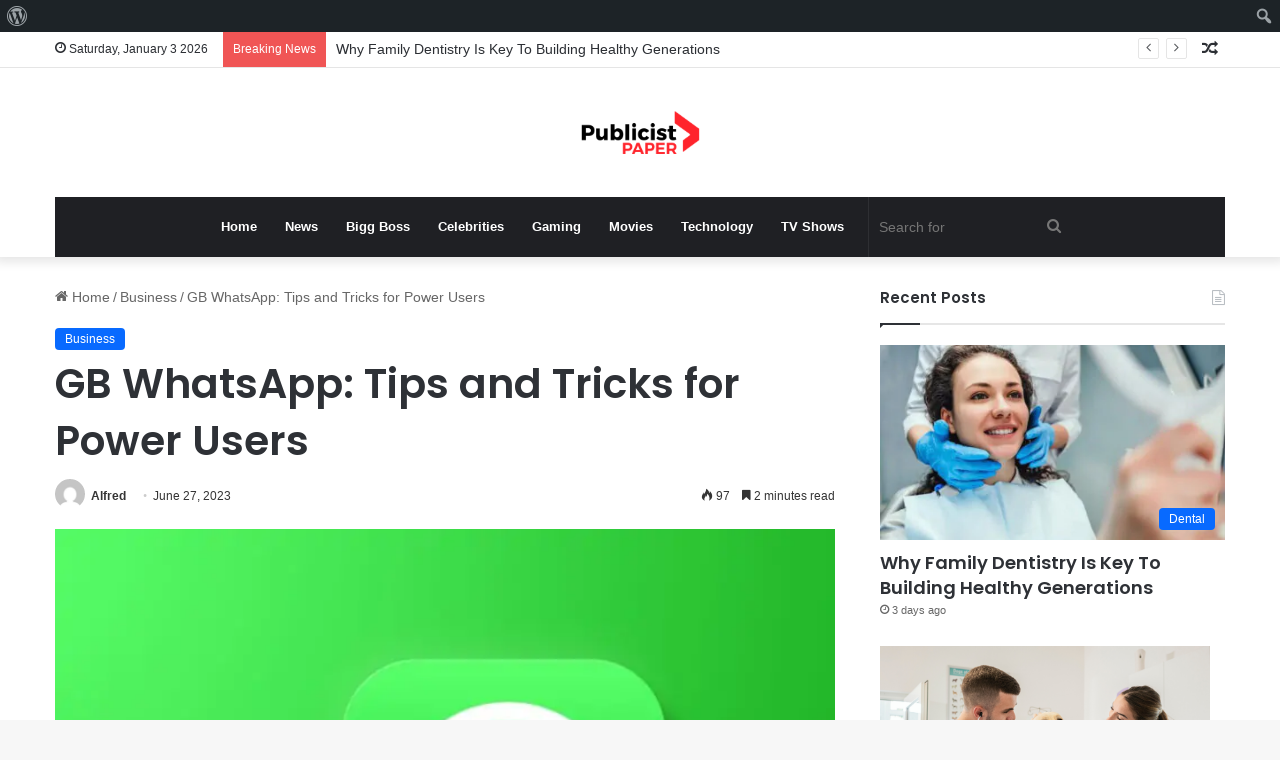

--- FILE ---
content_type: text/html; charset=UTF-8
request_url: https://publicistpaper.com/gb-whatsapp-tips-and-tricks-for-power-users/
body_size: 22823
content:
<!DOCTYPE html>
<html lang="en-US" class="" data-skin="light">
<head>
	<meta name="outreach-site-verification" content="ktLzuXPBluz5FwcDFyMHENND_2gsj85aTF_SG3r1yYo" >
	<script async src="https://pagead2.googlesyndication.com/pagead/js/adsbygoogle.js?client=ca-pub-8001883235566836"
     crossorigin="anonymous"></script>
	<meta charset="UTF-8" />
	<link rel="profile" href="https://gmpg.org/xfn/11" />
	<meta name='robots' content='max-image-preview:large' />

	<!-- This site is optimized with the Yoast SEO Premium plugin v14.1 - https://yoast.com/wordpress/plugins/seo/ -->
	<title>GB WhatsApp: Tips and Tricks for Power Users - Publicist Paper</title>
	<meta name="robots" content="index, follow" />
	<meta name="googlebot" content="index, follow, max-snippet:-1, max-image-preview:large, max-video-preview:-1" />
	<meta name="bingbot" content="index, follow, max-snippet:-1, max-image-preview:large, max-video-preview:-1" />
	<link rel="canonical" href="https://publicistpaper.com/gb-whatsapp-tips-and-tricks-for-power-users/" />
	<meta property="og:locale" content="en_US" />
	<meta property="og:type" content="article" />
	<meta property="og:title" content="GB WhatsApp: Tips and Tricks for Power Users - Publicist Paper" />
	<meta property="og:description" content="Introduction: GB WhatsApp is a modified version of the popular messaging app that offers enhanced features and customization options. It provides a unique experience for power users who seek additional functionality beyond the standard WhatsApp application. Whether you&#8217;re a seventh or eighth grader looking to explore the exciting world of GB WhatsApp or a tech-savvy &hellip;" />
	<meta property="og:url" content="https://publicistpaper.com/gb-whatsapp-tips-and-tricks-for-power-users/" />
	<meta property="og:site_name" content="Publicist Paper" />
	<meta property="article:published_time" content="2023-06-27T10:00:48+00:00" />
	<meta property="article:modified_time" content="2023-06-27T10:00:52+00:00" />
	<meta property="og:image" content="https://publicistpaper.com/wp-content/uploads/2023/04/Whatsapp-Feature.jpg" />
	<meta property="og:image:width" content="1600" />
	<meta property="og:image:height" content="1200" />
	<meta name="twitter:card" content="summary_large_image" />
	<script type="application/ld+json" class="yoast-schema-graph">{"@context":"https://schema.org","@graph":[{"@type":"Organization","@id":"https://publicistpaper.com/#organization","name":"Publicist Paper","url":"https://publicistpaper.com/","sameAs":[],"logo":{"@type":"ImageObject","@id":"https://publicistpaper.com/#logo","inLanguage":"en-US","url":"","caption":"Publicist Paper"},"image":{"@id":"https://publicistpaper.com/#logo"}},{"@type":"WebSite","@id":"https://publicistpaper.com/#website","url":"https://publicistpaper.com/","name":"Publicist Paper","description":"Make yourself at home with entertainment news","publisher":{"@id":"https://publicistpaper.com/#organization"},"potentialAction":[{"@type":"SearchAction","target":"https://publicistpaper.com/?s={search_term_string}","query-input":"required name=search_term_string"}],"inLanguage":"en-US"},{"@type":"ImageObject","@id":"https://publicistpaper.com/gb-whatsapp-tips-and-tricks-for-power-users/#primaryimage","inLanguage":"en-US","url":"https://publicistpaper.com/wp-content/uploads/2023/04/Whatsapp-Feature.jpg","width":1600,"height":1200},{"@type":"WebPage","@id":"https://publicistpaper.com/gb-whatsapp-tips-and-tricks-for-power-users/#webpage","url":"https://publicistpaper.com/gb-whatsapp-tips-and-tricks-for-power-users/","name":"GB WhatsApp: Tips and Tricks for Power Users - Publicist Paper","isPartOf":{"@id":"https://publicistpaper.com/#website"},"primaryImageOfPage":{"@id":"https://publicistpaper.com/gb-whatsapp-tips-and-tricks-for-power-users/#primaryimage"},"datePublished":"2023-06-27T10:00:48+00:00","dateModified":"2023-06-27T10:00:52+00:00","inLanguage":"en-US","potentialAction":[{"@type":"ReadAction","target":["https://publicistpaper.com/gb-whatsapp-tips-and-tricks-for-power-users/"]}]},{"@type":"NewsArticle","@id":"https://publicistpaper.com/gb-whatsapp-tips-and-tricks-for-power-users/#article","isPartOf":{"@id":"https://publicistpaper.com/gb-whatsapp-tips-and-tricks-for-power-users/#webpage"},"author":{"@id":"https://publicistpaper.com/#/schema/person/a4157ffdba44c474ffe6d33d17e05ad8"},"headline":"GB WhatsApp: Tips and Tricks for Power Users","datePublished":"2023-06-27T10:00:48+00:00","dateModified":"2023-06-27T10:00:52+00:00","commentCount":0,"mainEntityOfPage":{"@id":"https://publicistpaper.com/gb-whatsapp-tips-and-tricks-for-power-users/#webpage"},"publisher":{"@id":"https://publicistpaper.com/#organization"},"image":{"@id":"https://publicistpaper.com/gb-whatsapp-tips-and-tricks-for-power-users/#primaryimage"},"articleSection":"Business","inLanguage":"en-US","copyrightYear":"2023","copyrightHolder":{"@id":"https://publicistpaper.com/#organization"}},{"@type":["Person"],"@id":"https://publicistpaper.com/#/schema/person/a4157ffdba44c474ffe6d33d17e05ad8","name":"Alfred","image":{"@type":"ImageObject","@id":"https://publicistpaper.com/#personlogo","inLanguage":"en-US","url":"https://secure.gravatar.com/avatar/10103d80042e3eb9f360c61c0f1aa4c5?s=96&d=mm&r=g","caption":"Alfred"}}]}</script>
	<!-- / Yoast SEO Premium plugin. -->


<link rel='dns-prefetch' href='//www.googletagmanager.com' />
<link rel="alternate" type="application/rss+xml" title="Publicist Paper &raquo; Feed" href="https://publicistpaper.com/feed/" />

		<style type="text/css">
			:root{
			
					--main-nav-background: #1f2024;
					--main-nav-secondry-background: rgba(0,0,0,0.2);
					--main-nav-primary-color: #0088ff;
					--main-nav-contrast-primary-color: #FFFFFF;
					--main-nav-text-color: #FFFFFF;
					--main-nav-secondry-text-color: rgba(225,255,255,0.5);
					--main-nav-main-border-color: rgba(255,255,255,0.07);
					--main-nav-secondry-border-color: rgba(255,255,255,0.04);
				
			}
		</style>
	<meta name="viewport" content="width=device-width, initial-scale=1.0" /><script type="text/javascript">
/* <![CDATA[ */
window._wpemojiSettings = {"baseUrl":"https:\/\/s.w.org\/images\/core\/emoji\/14.0.0\/72x72\/","ext":".png","svgUrl":"https:\/\/s.w.org\/images\/core\/emoji\/14.0.0\/svg\/","svgExt":".svg","source":{"concatemoji":"https:\/\/publicistpaper.com\/wp-includes\/js\/wp-emoji-release.min.js?ver=6.4.7"}};
/*! This file is auto-generated */
!function(i,n){var o,s,e;function c(e){try{var t={supportTests:e,timestamp:(new Date).valueOf()};sessionStorage.setItem(o,JSON.stringify(t))}catch(e){}}function p(e,t,n){e.clearRect(0,0,e.canvas.width,e.canvas.height),e.fillText(t,0,0);var t=new Uint32Array(e.getImageData(0,0,e.canvas.width,e.canvas.height).data),r=(e.clearRect(0,0,e.canvas.width,e.canvas.height),e.fillText(n,0,0),new Uint32Array(e.getImageData(0,0,e.canvas.width,e.canvas.height).data));return t.every(function(e,t){return e===r[t]})}function u(e,t,n){switch(t){case"flag":return n(e,"\ud83c\udff3\ufe0f\u200d\u26a7\ufe0f","\ud83c\udff3\ufe0f\u200b\u26a7\ufe0f")?!1:!n(e,"\ud83c\uddfa\ud83c\uddf3","\ud83c\uddfa\u200b\ud83c\uddf3")&&!n(e,"\ud83c\udff4\udb40\udc67\udb40\udc62\udb40\udc65\udb40\udc6e\udb40\udc67\udb40\udc7f","\ud83c\udff4\u200b\udb40\udc67\u200b\udb40\udc62\u200b\udb40\udc65\u200b\udb40\udc6e\u200b\udb40\udc67\u200b\udb40\udc7f");case"emoji":return!n(e,"\ud83e\udef1\ud83c\udffb\u200d\ud83e\udef2\ud83c\udfff","\ud83e\udef1\ud83c\udffb\u200b\ud83e\udef2\ud83c\udfff")}return!1}function f(e,t,n){var r="undefined"!=typeof WorkerGlobalScope&&self instanceof WorkerGlobalScope?new OffscreenCanvas(300,150):i.createElement("canvas"),a=r.getContext("2d",{willReadFrequently:!0}),o=(a.textBaseline="top",a.font="600 32px Arial",{});return e.forEach(function(e){o[e]=t(a,e,n)}),o}function t(e){var t=i.createElement("script");t.src=e,t.defer=!0,i.head.appendChild(t)}"undefined"!=typeof Promise&&(o="wpEmojiSettingsSupports",s=["flag","emoji"],n.supports={everything:!0,everythingExceptFlag:!0},e=new Promise(function(e){i.addEventListener("DOMContentLoaded",e,{once:!0})}),new Promise(function(t){var n=function(){try{var e=JSON.parse(sessionStorage.getItem(o));if("object"==typeof e&&"number"==typeof e.timestamp&&(new Date).valueOf()<e.timestamp+604800&&"object"==typeof e.supportTests)return e.supportTests}catch(e){}return null}();if(!n){if("undefined"!=typeof Worker&&"undefined"!=typeof OffscreenCanvas&&"undefined"!=typeof URL&&URL.createObjectURL&&"undefined"!=typeof Blob)try{var e="postMessage("+f.toString()+"("+[JSON.stringify(s),u.toString(),p.toString()].join(",")+"));",r=new Blob([e],{type:"text/javascript"}),a=new Worker(URL.createObjectURL(r),{name:"wpTestEmojiSupports"});return void(a.onmessage=function(e){c(n=e.data),a.terminate(),t(n)})}catch(e){}c(n=f(s,u,p))}t(n)}).then(function(e){for(var t in e)n.supports[t]=e[t],n.supports.everything=n.supports.everything&&n.supports[t],"flag"!==t&&(n.supports.everythingExceptFlag=n.supports.everythingExceptFlag&&n.supports[t]);n.supports.everythingExceptFlag=n.supports.everythingExceptFlag&&!n.supports.flag,n.DOMReady=!1,n.readyCallback=function(){n.DOMReady=!0}}).then(function(){return e}).then(function(){var e;n.supports.everything||(n.readyCallback(),(e=n.source||{}).concatemoji?t(e.concatemoji):e.wpemoji&&e.twemoji&&(t(e.twemoji),t(e.wpemoji)))}))}((window,document),window._wpemojiSettings);
/* ]]> */
</script>
<link rel='stylesheet' id='dashicons-css' href='https://publicistpaper.com/wp-includes/css/dashicons.min.css?ver=6.4.7' type='text/css' media='all' />
<link rel='stylesheet' id='admin-bar-css' href='https://publicistpaper.com/wp-includes/css/admin-bar.min.css?ver=6.4.7' type='text/css' media='all' />
<style id='admin-bar-inline-css' type='text/css'>

		@media screen { html { margin-top: 32px !important; } }
		@media screen and ( max-width: 782px ) { html { margin-top: 46px !important; } }
	
@media print { #wpadminbar { display:none; } }
</style>
<style id='wp-emoji-styles-inline-css' type='text/css'>

	img.wp-smiley, img.emoji {
		display: inline !important;
		border: none !important;
		box-shadow: none !important;
		height: 1em !important;
		width: 1em !important;
		margin: 0 0.07em !important;
		vertical-align: -0.1em !important;
		background: none !important;
		padding: 0 !important;
	}
</style>
<link rel='stylesheet' id='wp-block-library-css' href='https://publicistpaper.com/wp-includes/css/dist/block-library/style.min.css?ver=6.4.7' type='text/css' media='all' />
<style id='wp-block-library-theme-inline-css' type='text/css'>
.wp-block-audio figcaption{color:#555;font-size:13px;text-align:center}.is-dark-theme .wp-block-audio figcaption{color:hsla(0,0%,100%,.65)}.wp-block-audio{margin:0 0 1em}.wp-block-code{border:1px solid #ccc;border-radius:4px;font-family:Menlo,Consolas,monaco,monospace;padding:.8em 1em}.wp-block-embed figcaption{color:#555;font-size:13px;text-align:center}.is-dark-theme .wp-block-embed figcaption{color:hsla(0,0%,100%,.65)}.wp-block-embed{margin:0 0 1em}.blocks-gallery-caption{color:#555;font-size:13px;text-align:center}.is-dark-theme .blocks-gallery-caption{color:hsla(0,0%,100%,.65)}.wp-block-image figcaption{color:#555;font-size:13px;text-align:center}.is-dark-theme .wp-block-image figcaption{color:hsla(0,0%,100%,.65)}.wp-block-image{margin:0 0 1em}.wp-block-pullquote{border-bottom:4px solid;border-top:4px solid;color:currentColor;margin-bottom:1.75em}.wp-block-pullquote cite,.wp-block-pullquote footer,.wp-block-pullquote__citation{color:currentColor;font-size:.8125em;font-style:normal;text-transform:uppercase}.wp-block-quote{border-left:.25em solid;margin:0 0 1.75em;padding-left:1em}.wp-block-quote cite,.wp-block-quote footer{color:currentColor;font-size:.8125em;font-style:normal;position:relative}.wp-block-quote.has-text-align-right{border-left:none;border-right:.25em solid;padding-left:0;padding-right:1em}.wp-block-quote.has-text-align-center{border:none;padding-left:0}.wp-block-quote.is-large,.wp-block-quote.is-style-large,.wp-block-quote.is-style-plain{border:none}.wp-block-search .wp-block-search__label{font-weight:700}.wp-block-search__button{border:1px solid #ccc;padding:.375em .625em}:where(.wp-block-group.has-background){padding:1.25em 2.375em}.wp-block-separator.has-css-opacity{opacity:.4}.wp-block-separator{border:none;border-bottom:2px solid;margin-left:auto;margin-right:auto}.wp-block-separator.has-alpha-channel-opacity{opacity:1}.wp-block-separator:not(.is-style-wide):not(.is-style-dots){width:100px}.wp-block-separator.has-background:not(.is-style-dots){border-bottom:none;height:1px}.wp-block-separator.has-background:not(.is-style-wide):not(.is-style-dots){height:2px}.wp-block-table{margin:0 0 1em}.wp-block-table td,.wp-block-table th{word-break:normal}.wp-block-table figcaption{color:#555;font-size:13px;text-align:center}.is-dark-theme .wp-block-table figcaption{color:hsla(0,0%,100%,.65)}.wp-block-video figcaption{color:#555;font-size:13px;text-align:center}.is-dark-theme .wp-block-video figcaption{color:hsla(0,0%,100%,.65)}.wp-block-video{margin:0 0 1em}.wp-block-template-part.has-background{margin-bottom:0;margin-top:0;padding:1.25em 2.375em}
</style>
<style id='classic-theme-styles-inline-css' type='text/css'>
/*! This file is auto-generated */
.wp-block-button__link{color:#fff;background-color:#32373c;border-radius:9999px;box-shadow:none;text-decoration:none;padding:calc(.667em + 2px) calc(1.333em + 2px);font-size:1.125em}.wp-block-file__button{background:#32373c;color:#fff;text-decoration:none}
</style>
<style id='global-styles-inline-css' type='text/css'>
body{--wp--preset--color--black: #000000;--wp--preset--color--cyan-bluish-gray: #abb8c3;--wp--preset--color--white: #ffffff;--wp--preset--color--pale-pink: #f78da7;--wp--preset--color--vivid-red: #cf2e2e;--wp--preset--color--luminous-vivid-orange: #ff6900;--wp--preset--color--luminous-vivid-amber: #fcb900;--wp--preset--color--light-green-cyan: #7bdcb5;--wp--preset--color--vivid-green-cyan: #00d084;--wp--preset--color--pale-cyan-blue: #8ed1fc;--wp--preset--color--vivid-cyan-blue: #0693e3;--wp--preset--color--vivid-purple: #9b51e0;--wp--preset--gradient--vivid-cyan-blue-to-vivid-purple: linear-gradient(135deg,rgba(6,147,227,1) 0%,rgb(155,81,224) 100%);--wp--preset--gradient--light-green-cyan-to-vivid-green-cyan: linear-gradient(135deg,rgb(122,220,180) 0%,rgb(0,208,130) 100%);--wp--preset--gradient--luminous-vivid-amber-to-luminous-vivid-orange: linear-gradient(135deg,rgba(252,185,0,1) 0%,rgba(255,105,0,1) 100%);--wp--preset--gradient--luminous-vivid-orange-to-vivid-red: linear-gradient(135deg,rgba(255,105,0,1) 0%,rgb(207,46,46) 100%);--wp--preset--gradient--very-light-gray-to-cyan-bluish-gray: linear-gradient(135deg,rgb(238,238,238) 0%,rgb(169,184,195) 100%);--wp--preset--gradient--cool-to-warm-spectrum: linear-gradient(135deg,rgb(74,234,220) 0%,rgb(151,120,209) 20%,rgb(207,42,186) 40%,rgb(238,44,130) 60%,rgb(251,105,98) 80%,rgb(254,248,76) 100%);--wp--preset--gradient--blush-light-purple: linear-gradient(135deg,rgb(255,206,236) 0%,rgb(152,150,240) 100%);--wp--preset--gradient--blush-bordeaux: linear-gradient(135deg,rgb(254,205,165) 0%,rgb(254,45,45) 50%,rgb(107,0,62) 100%);--wp--preset--gradient--luminous-dusk: linear-gradient(135deg,rgb(255,203,112) 0%,rgb(199,81,192) 50%,rgb(65,88,208) 100%);--wp--preset--gradient--pale-ocean: linear-gradient(135deg,rgb(255,245,203) 0%,rgb(182,227,212) 50%,rgb(51,167,181) 100%);--wp--preset--gradient--electric-grass: linear-gradient(135deg,rgb(202,248,128) 0%,rgb(113,206,126) 100%);--wp--preset--gradient--midnight: linear-gradient(135deg,rgb(2,3,129) 0%,rgb(40,116,252) 100%);--wp--preset--font-size--small: 13px;--wp--preset--font-size--medium: 20px;--wp--preset--font-size--large: 36px;--wp--preset--font-size--x-large: 42px;--wp--preset--spacing--20: 0.44rem;--wp--preset--spacing--30: 0.67rem;--wp--preset--spacing--40: 1rem;--wp--preset--spacing--50: 1.5rem;--wp--preset--spacing--60: 2.25rem;--wp--preset--spacing--70: 3.38rem;--wp--preset--spacing--80: 5.06rem;--wp--preset--shadow--natural: 6px 6px 9px rgba(0, 0, 0, 0.2);--wp--preset--shadow--deep: 12px 12px 50px rgba(0, 0, 0, 0.4);--wp--preset--shadow--sharp: 6px 6px 0px rgba(0, 0, 0, 0.2);--wp--preset--shadow--outlined: 6px 6px 0px -3px rgba(255, 255, 255, 1), 6px 6px rgba(0, 0, 0, 1);--wp--preset--shadow--crisp: 6px 6px 0px rgba(0, 0, 0, 1);}:where(.is-layout-flex){gap: 0.5em;}:where(.is-layout-grid){gap: 0.5em;}body .is-layout-flow > .alignleft{float: left;margin-inline-start: 0;margin-inline-end: 2em;}body .is-layout-flow > .alignright{float: right;margin-inline-start: 2em;margin-inline-end: 0;}body .is-layout-flow > .aligncenter{margin-left: auto !important;margin-right: auto !important;}body .is-layout-constrained > .alignleft{float: left;margin-inline-start: 0;margin-inline-end: 2em;}body .is-layout-constrained > .alignright{float: right;margin-inline-start: 2em;margin-inline-end: 0;}body .is-layout-constrained > .aligncenter{margin-left: auto !important;margin-right: auto !important;}body .is-layout-constrained > :where(:not(.alignleft):not(.alignright):not(.alignfull)){max-width: var(--wp--style--global--content-size);margin-left: auto !important;margin-right: auto !important;}body .is-layout-constrained > .alignwide{max-width: var(--wp--style--global--wide-size);}body .is-layout-flex{display: flex;}body .is-layout-flex{flex-wrap: wrap;align-items: center;}body .is-layout-flex > *{margin: 0;}body .is-layout-grid{display: grid;}body .is-layout-grid > *{margin: 0;}:where(.wp-block-columns.is-layout-flex){gap: 2em;}:where(.wp-block-columns.is-layout-grid){gap: 2em;}:where(.wp-block-post-template.is-layout-flex){gap: 1.25em;}:where(.wp-block-post-template.is-layout-grid){gap: 1.25em;}.has-black-color{color: var(--wp--preset--color--black) !important;}.has-cyan-bluish-gray-color{color: var(--wp--preset--color--cyan-bluish-gray) !important;}.has-white-color{color: var(--wp--preset--color--white) !important;}.has-pale-pink-color{color: var(--wp--preset--color--pale-pink) !important;}.has-vivid-red-color{color: var(--wp--preset--color--vivid-red) !important;}.has-luminous-vivid-orange-color{color: var(--wp--preset--color--luminous-vivid-orange) !important;}.has-luminous-vivid-amber-color{color: var(--wp--preset--color--luminous-vivid-amber) !important;}.has-light-green-cyan-color{color: var(--wp--preset--color--light-green-cyan) !important;}.has-vivid-green-cyan-color{color: var(--wp--preset--color--vivid-green-cyan) !important;}.has-pale-cyan-blue-color{color: var(--wp--preset--color--pale-cyan-blue) !important;}.has-vivid-cyan-blue-color{color: var(--wp--preset--color--vivid-cyan-blue) !important;}.has-vivid-purple-color{color: var(--wp--preset--color--vivid-purple) !important;}.has-black-background-color{background-color: var(--wp--preset--color--black) !important;}.has-cyan-bluish-gray-background-color{background-color: var(--wp--preset--color--cyan-bluish-gray) !important;}.has-white-background-color{background-color: var(--wp--preset--color--white) !important;}.has-pale-pink-background-color{background-color: var(--wp--preset--color--pale-pink) !important;}.has-vivid-red-background-color{background-color: var(--wp--preset--color--vivid-red) !important;}.has-luminous-vivid-orange-background-color{background-color: var(--wp--preset--color--luminous-vivid-orange) !important;}.has-luminous-vivid-amber-background-color{background-color: var(--wp--preset--color--luminous-vivid-amber) !important;}.has-light-green-cyan-background-color{background-color: var(--wp--preset--color--light-green-cyan) !important;}.has-vivid-green-cyan-background-color{background-color: var(--wp--preset--color--vivid-green-cyan) !important;}.has-pale-cyan-blue-background-color{background-color: var(--wp--preset--color--pale-cyan-blue) !important;}.has-vivid-cyan-blue-background-color{background-color: var(--wp--preset--color--vivid-cyan-blue) !important;}.has-vivid-purple-background-color{background-color: var(--wp--preset--color--vivid-purple) !important;}.has-black-border-color{border-color: var(--wp--preset--color--black) !important;}.has-cyan-bluish-gray-border-color{border-color: var(--wp--preset--color--cyan-bluish-gray) !important;}.has-white-border-color{border-color: var(--wp--preset--color--white) !important;}.has-pale-pink-border-color{border-color: var(--wp--preset--color--pale-pink) !important;}.has-vivid-red-border-color{border-color: var(--wp--preset--color--vivid-red) !important;}.has-luminous-vivid-orange-border-color{border-color: var(--wp--preset--color--luminous-vivid-orange) !important;}.has-luminous-vivid-amber-border-color{border-color: var(--wp--preset--color--luminous-vivid-amber) !important;}.has-light-green-cyan-border-color{border-color: var(--wp--preset--color--light-green-cyan) !important;}.has-vivid-green-cyan-border-color{border-color: var(--wp--preset--color--vivid-green-cyan) !important;}.has-pale-cyan-blue-border-color{border-color: var(--wp--preset--color--pale-cyan-blue) !important;}.has-vivid-cyan-blue-border-color{border-color: var(--wp--preset--color--vivid-cyan-blue) !important;}.has-vivid-purple-border-color{border-color: var(--wp--preset--color--vivid-purple) !important;}.has-vivid-cyan-blue-to-vivid-purple-gradient-background{background: var(--wp--preset--gradient--vivid-cyan-blue-to-vivid-purple) !important;}.has-light-green-cyan-to-vivid-green-cyan-gradient-background{background: var(--wp--preset--gradient--light-green-cyan-to-vivid-green-cyan) !important;}.has-luminous-vivid-amber-to-luminous-vivid-orange-gradient-background{background: var(--wp--preset--gradient--luminous-vivid-amber-to-luminous-vivid-orange) !important;}.has-luminous-vivid-orange-to-vivid-red-gradient-background{background: var(--wp--preset--gradient--luminous-vivid-orange-to-vivid-red) !important;}.has-very-light-gray-to-cyan-bluish-gray-gradient-background{background: var(--wp--preset--gradient--very-light-gray-to-cyan-bluish-gray) !important;}.has-cool-to-warm-spectrum-gradient-background{background: var(--wp--preset--gradient--cool-to-warm-spectrum) !important;}.has-blush-light-purple-gradient-background{background: var(--wp--preset--gradient--blush-light-purple) !important;}.has-blush-bordeaux-gradient-background{background: var(--wp--preset--gradient--blush-bordeaux) !important;}.has-luminous-dusk-gradient-background{background: var(--wp--preset--gradient--luminous-dusk) !important;}.has-pale-ocean-gradient-background{background: var(--wp--preset--gradient--pale-ocean) !important;}.has-electric-grass-gradient-background{background: var(--wp--preset--gradient--electric-grass) !important;}.has-midnight-gradient-background{background: var(--wp--preset--gradient--midnight) !important;}.has-small-font-size{font-size: var(--wp--preset--font-size--small) !important;}.has-medium-font-size{font-size: var(--wp--preset--font-size--medium) !important;}.has-large-font-size{font-size: var(--wp--preset--font-size--large) !important;}.has-x-large-font-size{font-size: var(--wp--preset--font-size--x-large) !important;}
.wp-block-navigation a:where(:not(.wp-element-button)){color: inherit;}
:where(.wp-block-post-template.is-layout-flex){gap: 1.25em;}:where(.wp-block-post-template.is-layout-grid){gap: 1.25em;}
:where(.wp-block-columns.is-layout-flex){gap: 2em;}:where(.wp-block-columns.is-layout-grid){gap: 2em;}
.wp-block-pullquote{font-size: 1.5em;line-height: 1.6;}
</style>
<link rel='stylesheet' id='contact-form-7-css' href='https://publicistpaper.com/wp-content/plugins/contact-form-7/includes/css/styles.css?ver=5.7.7' type='text/css' media='all' />
<link rel='stylesheet' id='wppa_style-css' href='https://publicistpaper.com/wp-content/plugins/wp-photo-album-plus-xsaw-gu/wppa-style.css?ver=250707-43948' type='text/css' media='all' />
<style id='wppa_style-inline-css' type='text/css'>

.wppa-box {	border-style: solid; border-width:1px;border-radius:6px; -moz-border-radius:6px;margin-bottom:8px;background-color:#eeeeee;border-color:#cccccc; }
.wppa-mini-box { border-style: solid; border-width:1px;border-radius:2px;border-color:#cccccc; }
.wppa-cover-box {  }
.wppa-cover-text-frame {  }
.wppa-box-text {  }
.wppa-box-text, .wppa-box-text-nocolor { font-weight:normal; }
.wppa-thumb-text { font-weight:normal; }
.wppa-nav-text { font-weight:normal; }
.wppa-img { background-color:#eeeeee; }
.wppa-title { font-weight:bold; }
.wppa-fulldesc { font-weight:normal; }
.wppa-fulltitle { font-weight:normal; }
</style>
<link rel='stylesheet' id='bfe-block-style-css' href='https://publicistpaper.com/wp-content/plugins/front-editor/build/frontStyle.css?ver=7e7502c578333200eb41' type='text/css' media='all' />
<link rel='stylesheet' id='tie-css-base-css' href='https://publicistpaper.com/wp-content/themes/jannah/assets/css/base.min.css?ver=6.0.1' type='text/css' media='all' />
<link rel='stylesheet' id='tie-css-styles-css' href='https://publicistpaper.com/wp-content/themes/jannah/assets/css/style.min.css?ver=6.0.1' type='text/css' media='all' />
<link rel='stylesheet' id='tie-css-widgets-css' href='https://publicistpaper.com/wp-content/themes/jannah/assets/css/widgets.min.css?ver=6.0.1' type='text/css' media='all' />
<link rel='stylesheet' id='tie-css-helpers-css' href='https://publicistpaper.com/wp-content/themes/jannah/assets/css/helpers.min.css?ver=6.0.1' type='text/css' media='all' />
<link rel='stylesheet' id='tie-fontawesome5-css' href='https://publicistpaper.com/wp-content/themes/jannah/assets/css/fontawesome.css?ver=6.0.1' type='text/css' media='all' />
<link rel='stylesheet' id='tie-css-ilightbox-css' href='https://publicistpaper.com/wp-content/themes/jannah/assets/ilightbox/dark-skin/skin.css?ver=6.0.1' type='text/css' media='all' />
<link rel='stylesheet' id='tie-css-single-css' href='https://publicistpaper.com/wp-content/themes/jannah/assets/css/single.min.css?ver=6.0.1' type='text/css' media='all' />
<link rel='stylesheet' id='tie-css-print-css' href='https://publicistpaper.com/wp-content/themes/jannah/assets/css/print.css?ver=6.0.1' type='text/css' media='print' />
<style id='tie-css-print-inline-css' type='text/css'>
.wf-active .logo-text,.wf-active h1,.wf-active h2,.wf-active h3,.wf-active h4,.wf-active h5,.wf-active h6,.wf-active .the-subtitle{font-family: 'Poppins';}body{font-size: 14px;}
</style>
<script type="text/javascript" src="https://publicistpaper.com/wp-includes/js/dist/vendor/wp-polyfill-inert.min.js?ver=3.1.2" id="wp-polyfill-inert-js"></script>
<script type="text/javascript" src="https://publicistpaper.com/wp-includes/js/dist/vendor/regenerator-runtime.min.js?ver=0.14.0" id="regenerator-runtime-js"></script>
<script type="text/javascript" src="https://publicistpaper.com/wp-includes/js/dist/vendor/wp-polyfill.min.js?ver=3.15.0" id="wp-polyfill-js"></script>
<script type="text/javascript" src="https://publicistpaper.com/wp-includes/js/dist/hooks.min.js?ver=c6aec9a8d4e5a5d543a1" id="wp-hooks-js"></script>
<script type="text/javascript" src="https://publicistpaper.com/wp-includes/js/dist/i18n.min.js?ver=7701b0c3857f914212ef" id="wp-i18n-js"></script>
<script type="text/javascript" id="wp-i18n-js-after">
/* <![CDATA[ */
wp.i18n.setLocaleData( { 'text direction\u0004ltr': [ 'ltr' ] } );
/* ]]> */
</script>
<script type="text/javascript" src="https://publicistpaper.com/wp-content/plugins/wp-photo-album-plus-xsaw-gu/js/wppa-decls.js?ver=250707-83948" id="wppa-decls-js"></script>
<script type="text/javascript" src="https://publicistpaper.com/wp-includes/js/jquery/jquery.min.js?ver=3.7.1" id="jquery-core-js"></script>
<script type="text/javascript" src="https://publicistpaper.com/wp-includes/js/jquery/jquery-migrate.min.js?ver=3.4.1" id="jquery-migrate-js"></script>
<script type="text/javascript" src="https://publicistpaper.com/wp-includes/js/jquery/jquery.form.min.js?ver=4.3.0" id="jquery-form-js"></script>
<script type="text/javascript" src="https://publicistpaper.com/wp-includes/js/imagesloaded.min.js?ver=5.0.0" id="imagesloaded-js"></script>
<script type="text/javascript" src="https://publicistpaper.com/wp-includes/js/masonry.min.js?ver=4.2.2" id="masonry-js"></script>
<script type="text/javascript" src="https://publicistpaper.com/wp-includes/js/jquery/jquery.masonry.min.js?ver=3.1.2b" id="jquery-masonry-js"></script>
<script type="text/javascript" src="https://publicistpaper.com/wp-includes/js/jquery/ui/core.min.js?ver=1.13.2" id="jquery-ui-core-js"></script>
<script type="text/javascript" src="https://publicistpaper.com/wp-includes/js/jquery/ui/mouse.min.js?ver=1.13.2" id="jquery-ui-mouse-js"></script>
<script type="text/javascript" src="https://publicistpaper.com/wp-includes/js/jquery/ui/resizable.min.js?ver=1.13.2" id="jquery-ui-resizable-js"></script>
<script type="text/javascript" src="https://publicistpaper.com/wp-includes/js/jquery/ui/draggable.min.js?ver=1.13.2" id="jquery-ui-draggable-js"></script>
<script type="text/javascript" src="https://publicistpaper.com/wp-includes/js/jquery/ui/controlgroup.min.js?ver=1.13.2" id="jquery-ui-controlgroup-js"></script>
<script type="text/javascript" src="https://publicistpaper.com/wp-includes/js/jquery/ui/checkboxradio.min.js?ver=1.13.2" id="jquery-ui-checkboxradio-js"></script>
<script type="text/javascript" src="https://publicistpaper.com/wp-includes/js/jquery/ui/button.min.js?ver=1.13.2" id="jquery-ui-button-js"></script>
<script type="text/javascript" src="https://publicistpaper.com/wp-includes/js/jquery/ui/dialog.min.js?ver=1.13.2" id="jquery-ui-dialog-js"></script>
<script type="text/javascript" id="wppa-all-js-extra">
/* <![CDATA[ */
var wppaObj = {"restUrl":"https:\/\/publicistpaper.com\/wp-json\/","restNonce":"9699d93502"};
/* ]]> */
</script>
<script type="text/javascript" src="https://publicistpaper.com/wp-content/plugins/wp-photo-album-plus-xsaw-gu/js/wppa-all.js?ver=250707-83948" id="wppa-all-js"></script>
<script type="text/javascript" src="https://publicistpaper.com/wp-content/plugins/wp-photo-album-plus-xsaw-gu/vendor/jquery-easing/jquery.easing.min.js?ver=8.8.03.003" id="nicescrollr-easing-min-js-js"></script>

<!-- Google Analytics snippet added by Site Kit -->
<script type="text/javascript" src="https://www.googletagmanager.com/gtag/js?id=UA-192139649-1" id="google_gtagjs-js" async></script>
<script type="text/javascript" id="google_gtagjs-js-after">
/* <![CDATA[ */
window.dataLayer = window.dataLayer || [];function gtag(){dataLayer.push(arguments);}
gtag('set', 'linker', {"domains":["publicistpaper.com"]} );
gtag("js", new Date());
gtag("set", "developer_id.dZTNiMT", true);
gtag("config", "UA-192139649-1", {"anonymize_ip":true});
/* ]]> */
</script>

<!-- End Google Analytics snippet added by Site Kit -->
<link rel="https://api.w.org/" href="https://publicistpaper.com/wp-json/" /><link rel="alternate" type="application/json" href="https://publicistpaper.com/wp-json/wp/v2/posts/396677" /><link rel="EditURI" type="application/rsd+xml" title="RSD" href="https://publicistpaper.com/xmlrpc.php?rsd" />
<meta name="generator" content="WordPress 6.4.7" />
<link rel='shortlink' href='https://publicistpaper.com/?p=396677' />
<link rel="alternate" type="application/json+oembed" href="https://publicistpaper.com/wp-json/oembed/1.0/embed?url=https%3A%2F%2Fpublicistpaper.com%2Fgb-whatsapp-tips-and-tricks-for-power-users%2F" />
<link rel="alternate" type="text/xml+oembed" href="https://publicistpaper.com/wp-json/oembed/1.0/embed?url=https%3A%2F%2Fpublicistpaper.com%2Fgb-whatsapp-tips-and-tricks-for-power-users%2F&#038;format=xml" />
<meta name="generator" content="Site Kit by Google 1.103.0" /><meta http-equiv="X-UA-Compatible" content="IE=edge">
<link rel="icon" href="https://publicistpaper.com/wp-content/uploads/2023/07/cropped-20220418_112410-32x32.png" sizes="32x32" />
<link rel="icon" href="https://publicistpaper.com/wp-content/uploads/2023/07/cropped-20220418_112410-192x192.png" sizes="192x192" />
<link rel="apple-touch-icon" href="https://publicistpaper.com/wp-content/uploads/2023/07/cropped-20220418_112410-180x180.png" />
<meta name="msapplication-TileImage" content="https://publicistpaper.com/wp-content/uploads/2023/07/cropped-20220418_112410-270x270.png" />
</head>

<body id="tie-body" class="post-template-default single single-post postid-396677 single-format-standard admin-bar no-customize-support wrapper-has-shadow block-head-1 magazine2 is-thumb-overlay-disabled is-desktop is-header-layout-2 sidebar-right has-sidebar post-layout-1 narrow-title-narrow-media has-mobile-share">

		<div id="wpadminbar" class="nojq nojs">
						<div class="quicklinks" id="wp-toolbar" role="navigation" aria-label="Toolbar">
				<ul id='wp-admin-bar-root-default' class="ab-top-menu"><li id='wp-admin-bar-wp-logo' class="menupop"><div class="ab-item ab-empty-item" tabindex="0" aria-haspopup="true"><span class="ab-icon" aria-hidden="true"></span><span class="screen-reader-text">About WordPress</span></div><div class="ab-sub-wrapper"><ul id='wp-admin-bar-wp-logo-external' class="ab-sub-secondary ab-submenu"><li id='wp-admin-bar-wporg'><a class='ab-item' href='https://wordpress.org/'>WordPress.org</a></li><li id='wp-admin-bar-documentation'><a class='ab-item' href='https://wordpress.org/documentation/'>Documentation</a></li><li id='wp-admin-bar-learn'><a class='ab-item' href='https://learn.wordpress.org/'>Learn WordPress</a></li><li id='wp-admin-bar-support-forums'><a class='ab-item' href='https://wordpress.org/support/forums/'>Support</a></li><li id='wp-admin-bar-feedback'><a class='ab-item' href='https://wordpress.org/support/forum/requests-and-feedback'>Feedback</a></li></ul></div></li></ul><ul id='wp-admin-bar-top-secondary' class="ab-top-secondary ab-top-menu"><li id='wp-admin-bar-search' class="admin-bar-search"><div class="ab-item ab-empty-item" tabindex="-1"><form action="https://publicistpaper.com/" method="get" id="adminbarsearch"><input class="adminbar-input" name="s" id="adminbar-search" type="text" value="" maxlength="150" /><label for="adminbar-search" class="screen-reader-text">Search</label><input type="submit" class="adminbar-button" value="Search" /></form></div></li></ul>			</div>
					</div>

		

<div class="background-overlay">

	<div id="tie-container" class="site tie-container">

		
		<div id="tie-wrapper">

			
<header id="theme-header" class="theme-header header-layout-2 main-nav-dark main-nav-default-dark main-nav-below main-nav-boxed no-stream-item top-nav-active top-nav-light top-nav-default-light top-nav-above has-shadow has-normal-width-logo mobile-header-default">
	
<nav id="top-nav"  class="has-date-breaking-components top-nav header-nav has-breaking-news" aria-label="Secondary Navigation">
	<div class="container">
		<div class="topbar-wrapper">

			
					<div class="topbar-today-date tie-icon">
						Saturday, January 3 2026					</div>
					
			<div class="tie-alignleft">
				
<div class="breaking controls-is-active">

	<span class="breaking-title">
		<span class="tie-icon-bolt breaking-icon" aria-hidden="true"></span>
		<span class="breaking-title-text">Breaking News</span>
	</span>

	<ul id="breaking-news-in-header" class="breaking-news" data-type="reveal" data-arrows="true">

		
							<li class="news-item">
								<a href="https://publicistpaper.com/why-family-dentistry-is-key-to-building-healthy-generations/" data-wpel-link="internal">Why Family Dentistry Is Key To Building Healthy Generations</a>
							</li>

							
							<li class="news-item">
								<a href="https://publicistpaper.com/why-vaccinations-are-a-cornerstone-of-general-veterinary-care/" data-wpel-link="internal">Why Vaccinations Are A Cornerstone Of General Veterinary Care</a>
							</li>

							
							<li class="news-item">
								<a href="https://publicistpaper.com/promoting-oral-health-habits-at-home-with-help-from-your-family-dentist/" data-wpel-link="internal">Promoting Oral Health Habits At Home With Help From Your Family Dentist</a>
							</li>

							
							<li class="news-item">
								<a href="https://publicistpaper.com/understanding-zepbound-price-what-affects-out-of-pocket-costs/" data-wpel-link="internal">Understanding Zepbound price: what affects out-of-pocket costs</a>
							</li>

							
							<li class="news-item">
								<a href="https://publicistpaper.com/why-fintech-innovation-fails-without-trust-infrastructure/" data-wpel-link="internal">Why Fintech Innovation Fails Without Trust Infrastructure</a>
							</li>

							
							<li class="news-item">
								<a href="https://publicistpaper.com/what-truck-drivers-look-for-in-a-long-term-employer/" data-wpel-link="internal">What Truck Drivers Look for in a Long-Term Employer</a>
							</li>

							
							<li class="news-item">
								<a href="https://publicistpaper.com/long-lasting-lipstick-tips-to-keep-it-fresh-without-cracking/" data-wpel-link="internal">Long-Lasting Lipstick: Tips to Keep It Fresh Without Cracking</a>
							</li>

							
							<li class="news-item">
								<a href="https://publicistpaper.com/how-federal-employees-can-build-a-strong-financial-safety-net/" data-wpel-link="internal">How Federal Employees Can Build a Strong Financial Safety Net</a>
							</li>

							
							<li class="news-item">
								<a href="https://publicistpaper.com/preparing-for-ivf-a-checklist-for-sarjapur-couples/" data-wpel-link="internal">Preparing for IVF: A checklist for Sarjapur couples </a>
							</li>

							
							<li class="news-item">
								<a href="https://publicistpaper.com/why-cp-as-are-essential-for-regulatory-compliance/" data-wpel-link="internal">Why Cp As Are Essential For Regulatory Compliance</a>
							</li>

							
	</ul>
</div><!-- #breaking /-->
			</div><!-- .tie-alignleft /-->

			<div class="tie-alignright">
				<ul class="components">	<li class="random-post-icon menu-item custom-menu-link">
		<a href="/gb-whatsapp-tips-and-tricks-for-power-users/?random-post=1" class="random-post" title="Random Article" rel="nofollow" data-wpel-link="internal">
			<span class="tie-icon-random" aria-hidden="true"></span>
			<span class="screen-reader-text">Random Article</span>
		</a>
	</li>
	</ul><!-- Components -->			</div><!-- .tie-alignright /-->

		</div><!-- .topbar-wrapper /-->
	</div><!-- .container /-->
</nav><!-- #top-nav /-->

<div class="container header-container">
	<div class="tie-row logo-row">

		
		<div class="logo-wrapper">
			<div class="tie-col-md-4 logo-container clearfix">
				<div id="mobile-header-components-area_1" class="mobile-header-components"><ul class="components"><li class="mobile-component_menu custom-menu-link"><a href="#" id="mobile-menu-icon" class=""><span class="tie-mobile-menu-icon nav-icon is-layout-1"></span><span class="screen-reader-text">Menu</span></a></li></ul></div>
		<div id="logo" class="image-logo" >

			
			<a title="Publicist Paper" href="https://publicistpaper.com/" data-wpel-link="internal">
				
				<picture class="tie-logo-default tie-logo-picture">
					
					<source class="tie-logo-source-default tie-logo-source" srcset="https://publicistpaper.com/wp-content/webp-express/webp-images/uploads/2023/07/20220418_112410.png.webp">
					<img class="tie-logo-img-default tie-logo-img" src="https://publicistpaper.com/wp-content/webp-express/webp-images/uploads/2023/07/20220418_112410.png.webp" alt="Publicist Paper" width="500" height="49" style="max-height:49px !important; width: auto;" />
				</picture>
						</a>

			
		</div><!-- #logo /-->

		<div id="mobile-header-components-area_2" class="mobile-header-components"><ul class="components"><li class="mobile-component_search custom-menu-link">
				<a href="#" class="tie-search-trigger-mobile">
					<span class="tie-icon-search tie-search-icon" aria-hidden="true"></span>
					<span class="screen-reader-text">Search for</span>
				</a>
			</li></ul></div>			</div><!-- .tie-col /-->
		</div><!-- .logo-wrapper /-->

		
	</div><!-- .tie-row /-->
</div><!-- .container /-->

<div class="main-nav-wrapper">
	<nav id="main-nav" data-skin="search-in-main-nav" class="main-nav header-nav live-search-parent"  aria-label="Primary Navigation">
		<div class="container">

			<div class="main-menu-wrapper">

				
				<div id="menu-components-wrap">

					


					<div class="main-menu main-menu-wrap tie-alignleft">
						<div id="main-nav-menu" class="main-menu header-menu"><ul id="menu-main" class="menu"><li id="menu-item-291653" class="menu-item menu-item-type-custom menu-item-object-custom menu-item-home menu-item-291653"><a href="https://publicistpaper.com" data-wpel-link="internal">Home</a></li>
<li id="menu-item-602" class="menu-item menu-item-type-taxonomy menu-item-object-category menu-item-602"><a href="https://publicistpaper.com/category/news/" data-wpel-link="internal">News</a></li>
<li id="menu-item-291654" class="menu-item menu-item-type-taxonomy menu-item-object-category menu-item-291654"><a href="https://publicistpaper.com/category/bigg-boss/" data-wpel-link="internal">Bigg Boss</a></li>
<li id="menu-item-292593" class="menu-item menu-item-type-taxonomy menu-item-object-category menu-item-292593"><a href="https://publicistpaper.com/category/celebrities/" data-wpel-link="internal">Celebrities</a></li>
<li id="menu-item-292183" class="menu-item menu-item-type-taxonomy menu-item-object-category menu-item-292183"><a href="https://publicistpaper.com/category/gaming/" data-wpel-link="internal">Gaming</a></li>
<li id="menu-item-292594" class="menu-item menu-item-type-taxonomy menu-item-object-category menu-item-292594"><a href="https://publicistpaper.com/category/movies/" data-wpel-link="internal">Movies</a></li>
<li id="menu-item-292595" class="menu-item menu-item-type-taxonomy menu-item-object-category menu-item-292595"><a href="https://publicistpaper.com/category/technology/" data-wpel-link="internal">Technology</a></li>
<li id="menu-item-292195" class="menu-item menu-item-type-taxonomy menu-item-object-category menu-item-292195"><a href="https://publicistpaper.com/category/tv-shows/" data-wpel-link="internal">TV Shows</a></li>
</ul></div>					</div><!-- .main-menu.tie-alignleft /-->

					<ul class="components">			<li class="search-bar menu-item custom-menu-link" aria-label="Search">
				<form method="get" id="search" action="https://publicistpaper.com/">
					<input id="search-input" class="is-ajax-search"  inputmode="search" type="text" name="s" title="Search for" placeholder="Search for" />
					<button id="search-submit" type="submit">
						<span class="tie-icon-search tie-search-icon" aria-hidden="true"></span>
						<span class="screen-reader-text">Search for</span>
					</button>
				</form>
			</li>
			</ul><!-- Components -->
				</div><!-- #menu-components-wrap /-->
			</div><!-- .main-menu-wrapper /-->
		</div><!-- .container /-->

			</nav><!-- #main-nav /-->
</div><!-- .main-nav-wrapper /-->

</header>

<div id="content" class="site-content container"><div id="main-content-row" class="tie-row main-content-row">

<div class="main-content tie-col-md-8 tie-col-xs-12" role="main">

	
	<article id="the-post" class="container-wrapper post-content">

		
<header class="entry-header-outer">

	<nav id="breadcrumb"><a href="https://publicistpaper.com/" data-wpel-link="internal"><span class="tie-icon-home" aria-hidden="true"></span> Home</a><em class="delimiter">/</em><a href="https://publicistpaper.com/category/business/" data-wpel-link="internal">Business</a><em class="delimiter">/</em><span class="current">GB WhatsApp: Tips and Tricks for Power Users</span></nav><script type="application/ld+json">{"@context":"http:\/\/schema.org","@type":"BreadcrumbList","@id":"#Breadcrumb","itemListElement":[{"@type":"ListItem","position":1,"item":{"name":"Home","@id":"https:\/\/publicistpaper.com\/"}},{"@type":"ListItem","position":2,"item":{"name":"Business","@id":"https:\/\/publicistpaper.com\/category\/business\/"}}]}</script>
	<div class="entry-header">

		<span class="post-cat-wrap"><a class="post-cat tie-cat-1762" href="https://publicistpaper.com/category/business/" data-wpel-link="internal">Business</a></span>
		<h1 class="post-title entry-title">
			GB WhatsApp: Tips and Tricks for Power Users		</h1>

		<div id="single-post-meta" class="post-meta clearfix"><span class="author-meta single-author with-avatars"><span class="meta-item meta-author-wrapper meta-author-23">
						<span class="meta-author-avatar">
							<a href="https://publicistpaper.com/author/alfred/" data-wpel-link="internal"><img alt='Photo of Alfred' src='https://secure.gravatar.com/avatar/10103d80042e3eb9f360c61c0f1aa4c5?s=140&#038;d=mm&#038;r=g' srcset='https://secure.gravatar.com/avatar/10103d80042e3eb9f360c61c0f1aa4c5?s=280&#038;d=mm&#038;r=g 2x' class='avatar avatar-140 photo' height='140' width='140' decoding='async'/></a>
						</span>
					<span class="meta-author"><a href="https://publicistpaper.com/author/alfred/" class="author-name tie-icon" title="Alfred" data-wpel-link="internal">Alfred</a></span></span></span><span class="date meta-item tie-icon">June 27, 2023</span><div class="tie-alignright"><span class="meta-views meta-item"><span class="tie-icon-fire" aria-hidden="true"></span> 97 </span><span class="meta-reading-time meta-item"><span class="tie-icon-bookmark" aria-hidden="true"></span> 2 minutes read</span> </div></div><!-- .post-meta -->	</div><!-- .entry-header /-->

	
	
</header><!-- .entry-header-outer /-->

<div  class="featured-area"><div class="featured-area-inner"><figure class="single-featured-image"><img width="627" height="470" src="https://publicistpaper.com/wp-content/webp-express/webp-images/uploads/2023/04/Whatsapp-Feature.jpg.webp" class="attachment-jannah-image-post size-jannah-image-post wp-post-image" alt="" data-main-img="1" decoding="async" fetchpriority="high" srcset="https://publicistpaper.com/wp-content/webp-express/webp-images/uploads/2023/04/Whatsapp-Feature.jpg.webp 1600w,  https://publicistpaper.com/wp-content/webp-express/webp-images/uploads/2023/04/Whatsapp-Feature-300x225.jpg.webp 300w,  https://publicistpaper.com/wp-content/webp-express/webp-images/uploads/2023/04/Whatsapp-Feature-1024x768.jpg.webp 1024w,  https://publicistpaper.com/wp-content/webp-express/webp-images/uploads/2023/04/Whatsapp-Feature-768x576.jpg.webp 768w,  https://publicistpaper.com/wp-content/webp-express/webp-images/uploads/2023/04/Whatsapp-Feature-1536x1152.jpg.webp 1536w,  https://publicistpaper.com/wp-content/webp-express/webp-images/uploads/2023/04/Whatsapp-Feature-696x522.jpg.webp 696w,  https://publicistpaper.com/wp-content/webp-express/webp-images/uploads/2023/04/Whatsapp-Feature-1068x801.jpg.webp 1068w,  https://publicistpaper.com/wp-content/webp-express/webp-images/uploads/2023/04/Whatsapp-Feature-560x420.jpg.webp 560w,  https://publicistpaper.com/wp-content/webp-express/webp-images/uploads/2023/04/Whatsapp-Feature-80x60.jpg.webp 80w,  https://publicistpaper.com/wp-content/webp-express/webp-images/uploads/2023/04/Whatsapp-Feature-265x198.jpg.webp 265w" sizes="(max-width: 627px) 100vw, 627px" /></figure></div></div>
		<div class="entry-content entry clearfix">

			
			
<figure class="wp-block-image size-full"><img decoding="async" width="729" height="454" src="https://publicistpaper.com/wp-content/webp-express/webp-images/uploads/2023/06/image-190.png.webp" alt="" class="wp-image-396679" srcset="https://publicistpaper.com/wp-content/webp-express/webp-images/uploads/2023/06/image-190.png.webp 729w,  https://publicistpaper.com/wp-content/webp-express/webp-images/uploads/2023/06/image-190-300x187.png.webp 300w,  https://publicistpaper.com/wp-content/webp-express/webp-images/uploads/2023/06/image-190-696x433.png.webp 696w,  https://publicistpaper.com/wp-content/webp-express/webp-images/uploads/2023/06/image-190-674x420.png.webp 674w" sizes="(max-width: 729px) 100vw, 729px" /></figure>



<h1 class="wp-block-heading"><a></a><strong>Introduction: </strong><strong></strong></h1>



<p>GB WhatsApp is a modified version of the popular messaging app that offers enhanced features and customization options. It provides a unique experience for power users who seek additional functionality beyond the standard WhatsApp application. Whether you&#8217;re a seventh or eighth grader looking to explore the exciting world of GB WhatsApp or a tech-savvy individual seeking to unlock its full potential, these tips will help you become a power user.</p>



<h1 class="wp-block-heading"><a></a><strong>Understanding GB WhatsApp: </strong><strong></strong></h1>



<p>Before diving into the tips and tricks, let&#8217;s understand what GB WhatsApp is. It&#8217;s a modified version of WhatsApp developed by independent developers, offering features and customization options not available in the official app. GB WhatsApp provides a range of advanced features, such as theme customization, extended privacy settings, message scheduling, and the ability to send larger media files</p>



<h2 class="wp-block-heading"><a></a><strong>Installing GB WhatsApp:</strong><strong></strong></h2>



<p>To begin your journey as a power user, you&#8217;ll first need to download and install GB WhatsApp. Search for <a href="https://www.gbwhatsapp.download/gbwhatsapp.html" data-wpel-link="external" rel="external noopener noreferrer"><strong>GB WhatsApp download</strong></a> in your preferred search engine to find reliable sources. Once you have downloaded the APK file, enable installation from unknown sources in your device&#8217;s settings and follow the installation instructions.Remember to back up your WhatsApp chats before switching to GB WhatsApp to ensure you don&#8217;t lose any important conversations.</p>



<h2 class="wp-block-heading"><a></a><strong>Customizing Themes and Appearance:</strong></h2>



<div class='code-block code-block-2' style='margin: 8px auto; text-align: center; display: block; clear: both;'>
<!-- Composite Start -->
<div id="M723413ScriptRootC1511382"></div>
<script src="https://jsc.mgid.com/p/u/publicistpaper.com.1511382.js" async></script>
<!-- Composite End --></div>
<p>&nbsp;One of the standout features of GB WhatsApp is its extensive customization options. You can personalize your experience by changing themes, fonts, and colors. GB WhatsApp offers a vast library of pre-made themes to choose from or allows you to create your own. Experiment with different themes and find one that matches your style. These customization options add a touch of personalization to your conversations.</p>



<h3 class="wp-block-heading"><a></a><strong>Exploring Advanced Privacy Settings:</strong></h3>



<p>GB WhatsApp provides enhanced privacy settings, giving you more control over your messaging experience. You can hide your online status, blue ticks, and typing status from specific contacts or for all contacts. This feature allows you to maintain your privacy and control who sees your activity. Furthermore, gb WhatsApp enables you to lock individual chats or the entire app with a passcode or fingerprint, adding an extra layer of security to your conversations.</p>



<h3 class="wp-block-heading"><a></a><strong>Maximizing Productivity with GB WhatsApp:</strong></h3>



<p>GB WhatsApp offers several productivity features that can streamline your messaging experience. For instance, you can schedule messages to be sent at a specific time, making it convenient for important reminders or greetings. Additionally, you can enable automatic replies to respond to messages when you&#8217;re unavailable. These features can be particularly useful for managing work-related conversations or staying connected with friends and family during busy periods.</p>



<h3 class="wp-block-heading"><a></a><strong>Conclusion:</strong></h3>



<p>GB WhatsApp provides power users with a range of exciting features and customization options beyond the standard WhatsApp application. By downloading GB WhatsApp from a trusted source, customizing themes and appearance, exploring advanced privacy settings, and maximizing productivity features, you can enhance your messaging experience and make the most of this modified app. However, it&#8217;s important to exercise caution when using third-party apps and stay informed about any potential risks. Embrace the power of <a href="https://www.gbpro.download/" data-wpel-link="external" rel="external noopener noreferrer"><strong>gb WhatsApp</strong></a> and enjoy a unique and personalized messaging experience!</p>
<div class='code-block code-block-1' style='margin: 8px auto; text-align: center; display: block; clear: both;'>
<div data-type="_mgwidget" data-widget-id="1744317">
</div>
<script>(function(w,q){w[q]=w[q]||[];w[q].push(["_mgc.load"])})(window,"_mgq");
</script>
</div>
<!-- AI CONTENT END 2 -->

			
		</div><!-- .entry-content /-->

				<div id="post-extra-info">
			<div class="theiaStickySidebar">
				<div id="single-post-meta" class="post-meta clearfix"><span class="author-meta single-author with-avatars"><span class="meta-item meta-author-wrapper meta-author-23">
						<span class="meta-author-avatar">
							<a href="https://publicistpaper.com/author/alfred/" data-wpel-link="internal"><img alt='Photo of Alfred' src='https://secure.gravatar.com/avatar/10103d80042e3eb9f360c61c0f1aa4c5?s=140&#038;d=mm&#038;r=g' srcset='https://secure.gravatar.com/avatar/10103d80042e3eb9f360c61c0f1aa4c5?s=280&#038;d=mm&#038;r=g 2x' class='avatar avatar-140 photo' height='140' width='140' loading='lazy' decoding='async'/></a>
						</span>
					<span class="meta-author"><a href="https://publicistpaper.com/author/alfred/" class="author-name tie-icon" title="Alfred" data-wpel-link="internal">Alfred</a></span></span></span><span class="date meta-item tie-icon">June 27, 2023</span><div class="tie-alignright"><span class="meta-views meta-item"><span class="tie-icon-fire" aria-hidden="true"></span> 97 </span><span class="meta-reading-time meta-item"><span class="tie-icon-bookmark" aria-hidden="true"></span> 2 minutes read</span> </div></div><!-- .post-meta -->			</div>
		</div>

		<div class="clearfix"></div>
		<script id="tie-schema-json" type="application/ld+json">{"@context":"http:\/\/schema.org","@type":"Article","dateCreated":"2023-06-27T06:00:48-04:00","datePublished":"2023-06-27T06:00:48-04:00","dateModified":"2023-06-27T06:00:52-04:00","headline":"GB WhatsApp: Tips and Tricks for Power Users","name":"GB WhatsApp: Tips and Tricks for Power Users","keywords":[],"url":"https:\/\/publicistpaper.com\/gb-whatsapp-tips-and-tricks-for-power-users\/","description":"Introduction: GB WhatsApp is a modified version of the popular messaging app that offers enhanced features and customization options. It provides a unique experience for power users who seek additiona","copyrightYear":"2023","articleSection":"Business","articleBody":"\n\n\n\n\nIntroduction: \n\n\n\nGB WhatsApp is a modified version of the popular messaging app that offers enhanced features and customization options. It provides a unique experience for power users who seek additional functionality beyond the standard WhatsApp application. Whether you're a seventh or eighth grader looking to explore the exciting world of GB WhatsApp or a tech-savvy individual seeking to unlock its full potential, these tips will help you become a power user.\n\n\n\nUnderstanding GB WhatsApp: \n\n\n\nBefore diving into the tips and tricks, let's understand what GB WhatsApp is. It's a modified version of WhatsApp developed by independent developers, offering features and customization options not available in the official app. GB WhatsApp provides a range of advanced features, such as theme customization, extended privacy settings, message scheduling, and the ability to send larger media files\n\n\n\nInstalling GB WhatsApp:\n\n\n\nTo begin your journey as a power user, you'll first need to download and install GB WhatsApp. Search for GB WhatsApp download in your preferred search engine to find reliable sources. Once you have downloaded the APK file, enable installation from unknown sources in your device's settings and follow the installation instructions.Remember to back up your WhatsApp chats before switching to GB WhatsApp to ensure you don't lose any important conversations.\n\n\n\nCustomizing Themes and Appearance:\n\n\n\n&nbsp;One of the standout features of GB WhatsApp is its extensive customization options. You can personalize your experience by changing themes, fonts, and colors. GB WhatsApp offers a vast library of pre-made themes to choose from or allows you to create your own. Experiment with different themes and find one that matches your style. These customization options add a touch of personalization to your conversations.\n\n\n\nExploring Advanced Privacy Settings:\n\n\n\nGB WhatsApp provides enhanced privacy settings, giving you more control over your messaging experience. You can hide your online status, blue ticks, and typing status from specific contacts or for all contacts. This feature allows you to maintain your privacy and control who sees your activity. Furthermore, gb WhatsApp enables you to lock individual chats or the entire app with a passcode or fingerprint, adding an extra layer of security to your conversations.\n\n\n\nMaximizing Productivity with GB WhatsApp:\n\n\n\nGB WhatsApp offers several productivity features that can streamline your messaging experience. For instance, you can schedule messages to be sent at a specific time, making it convenient for important reminders or greetings. Additionally, you can enable automatic replies to respond to messages when you're unavailable. These features can be particularly useful for managing work-related conversations or staying connected with friends and family during busy periods.\n\n\n\nConclusion:\n\n\n\nGB WhatsApp provides power users with a range of exciting features and customization options beyond the standard WhatsApp application. By downloading GB WhatsApp from a trusted source, customizing themes and appearance, exploring advanced privacy settings, and maximizing productivity features, you can enhance your messaging experience and make the most of this modified app. However, it's important to exercise caution when using third-party apps and stay informed about any potential risks. Embrace the power of gb WhatsApp and enjoy a unique and personalized messaging experience!\n","publisher":{"@id":"#Publisher","@type":"Organization","name":"Publicist Paper","logo":{"@type":"ImageObject","url":"https:\/\/publicistpaper.com\/wp-content\/uploads\/2023\/07\/20220418_112410.png"}},"sourceOrganization":{"@id":"#Publisher"},"copyrightHolder":{"@id":"#Publisher"},"mainEntityOfPage":{"@type":"WebPage","@id":"https:\/\/publicistpaper.com\/gb-whatsapp-tips-and-tricks-for-power-users\/","breadcrumb":{"@id":"#Breadcrumb"}},"author":{"@type":"Person","name":"Alfred","url":"https:\/\/publicistpaper.com\/author\/alfred\/"},"image":{"@type":"ImageObject","url":"https:\/\/publicistpaper.com\/wp-content\/uploads\/2023\/04\/Whatsapp-Feature.jpg","width":1600,"height":1200}}</script>
		<div id="share-buttons-bottom" class="share-buttons share-buttons-bottom">
			<div class="share-links">
				
				<a href="https://www.facebook.com/sharer.php?u=https://publicistpaper.com/gb-whatsapp-tips-and-tricks-for-power-users/" rel="external noopener nofollow" title="Facebook" target="_blank" class="facebook-share-btn  large-share-button" data-raw="https://www.facebook.com/sharer.php?u={post_link}">
					<span class="share-btn-icon tie-icon-facebook"></span> <span class="social-text">Facebook</span>
				</a>
				<a href="https://twitter.com/intent/tweet?text=GB%20WhatsApp%3A%20Tips%20and%20Tricks%20for%20Power%20Users&#038;url=https://publicistpaper.com/gb-whatsapp-tips-and-tricks-for-power-users/" rel="external noopener nofollow" title="Twitter" target="_blank" class="twitter-share-btn  large-share-button" data-raw="https://twitter.com/intent/tweet?text={post_title}&amp;url={post_link}">
					<span class="share-btn-icon tie-icon-twitter"></span> <span class="social-text">Twitter</span>
				</a>
				<a href="https://www.linkedin.com/shareArticle?mini=true&#038;url=https://publicistpaper.com/gb-whatsapp-tips-and-tricks-for-power-users/&#038;title=GB%20WhatsApp%3A%20Tips%20and%20Tricks%20for%20Power%20Users" rel="external noopener nofollow noreferrer" title="LinkedIn" target="_blank" class="linkedin-share-btn" data-raw="https://www.linkedin.com/shareArticle?mini=true&amp;url={post_full_link}&amp;title={post_title}" data-wpel-link="external">
					<span class="share-btn-icon tie-icon-linkedin"></span> <span class="screen-reader-text">LinkedIn</span>
				</a>
				<a href="https://www.tumblr.com/share/link?url=https://publicistpaper.com/gb-whatsapp-tips-and-tricks-for-power-users/&#038;name=GB%20WhatsApp%3A%20Tips%20and%20Tricks%20for%20Power%20Users" rel="external noopener nofollow noreferrer" title="Tumblr" target="_blank" class="tumblr-share-btn" data-raw="https://www.tumblr.com/share/link?url={post_link}&amp;name={post_title}" data-wpel-link="external">
					<span class="share-btn-icon tie-icon-tumblr"></span> <span class="screen-reader-text">Tumblr</span>
				</a>
				<a href="https://pinterest.com/pin/create/button/?url=https://publicistpaper.com/gb-whatsapp-tips-and-tricks-for-power-users/&#038;description=GB%20WhatsApp%3A%20Tips%20and%20Tricks%20for%20Power%20Users&#038;media=https://publicistpaper.com/wp-content/uploads/2023/04/Whatsapp-Feature.jpg" rel="external noopener nofollow noreferrer" title="Pinterest" target="_blank" class="pinterest-share-btn" data-raw="https://pinterest.com/pin/create/button/?url={post_link}&amp;description={post_title}&amp;media={post_img}" data-wpel-link="external">
					<span class="share-btn-icon tie-icon-pinterest"></span> <span class="screen-reader-text">Pinterest</span>
				</a>
				<a href="https://reddit.com/submit?url=https://publicistpaper.com/gb-whatsapp-tips-and-tricks-for-power-users/&#038;title=GB%20WhatsApp%3A%20Tips%20and%20Tricks%20for%20Power%20Users" rel="external noopener nofollow noreferrer" title="Reddit" target="_blank" class="reddit-share-btn" data-raw="https://reddit.com/submit?url={post_link}&amp;title={post_title}" data-wpel-link="external">
					<span class="share-btn-icon tie-icon-reddit"></span> <span class="screen-reader-text">Reddit</span>
				</a>
				<a href="https://vk.com/share.php?url=https://publicistpaper.com/gb-whatsapp-tips-and-tricks-for-power-users/" rel="external noopener nofollow noreferrer" title="VKontakte" target="_blank" class="vk-share-btn" data-raw="https://vk.com/share.php?url={post_link}" data-wpel-link="external">
					<span class="share-btn-icon tie-icon-vk"></span> <span class="screen-reader-text">VKontakte</span>
				</a>
				<a href="/cdn-cgi/l/email-protection#[base64]" rel="external noopener nofollow" title="Share via Email" target="_blank" class="email-share-btn" data-raw="mailto:?subject={post_title}&amp;body={post_link}">
					<span class="share-btn-icon tie-icon-envelope"></span> <span class="screen-reader-text">Share via Email</span>
				</a>
				<a href="#" rel="external noopener nofollow" title="Print" target="_blank" class="print-share-btn" data-raw="#">
					<span class="share-btn-icon tie-icon-print"></span> <span class="screen-reader-text">Print</span>
				</a>			</div><!-- .share-links /-->
		</div><!-- .share-buttons /-->

		
	</article><!-- #the-post /-->

	
	<div class="post-components">

		
		<div class="about-author container-wrapper about-author-23">

								<div class="author-avatar">
						<a href="https://publicistpaper.com/author/alfred/" data-wpel-link="internal">
							<img alt='Photo of Alfred' src='https://secure.gravatar.com/avatar/10103d80042e3eb9f360c61c0f1aa4c5?s=180&#038;d=mm&#038;r=g' srcset='https://secure.gravatar.com/avatar/10103d80042e3eb9f360c61c0f1aa4c5?s=360&#038;d=mm&#038;r=g 2x' class='avatar avatar-180 photo' height='180' width='180' loading='lazy' decoding='async'/>						</a>
					</div><!-- .author-avatar /-->
					
			<div class="author-info">
				<h3 class="author-name"><a href="https://publicistpaper.com/author/alfred/" data-wpel-link="internal">Alfred</a></h3>

				<div class="author-bio">
									</div><!-- .author-bio /-->

				<ul class="social-icons"></ul>			</div><!-- .author-info /-->
			<div class="clearfix"></div>
		</div><!-- .about-author /-->
		<div class="prev-next-post-nav container-wrapper media-overlay">
			<div class="tie-col-xs-6 prev-post">
				<a href="https://publicistpaper.com/the-ultimate-guide-to-data-extraction-in-healthcare/" style="background-image: url(https://publicistpaper.com/wp-content/webp-express/webp-images/uploads/2023/06/Healthcare-Data-Extraction.png.webp)" class="post-thumb" rel="prev" data-wpel-link="internal">
					<div class="post-thumb-overlay-wrap">
						<div class="post-thumb-overlay">
							<span class="tie-icon tie-media-icon"></span>
						</div>
					</div>
				</a>

				<a href="https://publicistpaper.com/the-ultimate-guide-to-data-extraction-in-healthcare/" rel="prev" data-wpel-link="internal">
					<h3 class="post-title">A Comprehensive Guide to Healthcare Data Extraction: Techniques, Challenges, &amp; Solutions</h3>
				</a>
			</div>

			
			<div class="tie-col-xs-6 next-post">
				<a href="https://publicistpaper.com/potential-of-virtual-reality-in-smart-games-apps/" style="background-image: url(https://publicistpaper.com/wp-content/webp-express/webp-images/uploads/2022/03/Metaverse-Future-of-technology.jpg.webp)" class="post-thumb" rel="next" data-wpel-link="internal">
					<div class="post-thumb-overlay-wrap">
						<div class="post-thumb-overlay">
							<span class="tie-icon tie-media-icon"></span>
						</div>
					</div>
				</a>

				<a href="https://publicistpaper.com/potential-of-virtual-reality-in-smart-games-apps/" rel="next" data-wpel-link="internal">
					<h3 class="post-title">Potential of Virtual Reality in Smart Games Apps</h3>
				</a>
			</div>

			</div><!-- .prev-next-post-nav /-->
	

				<div id="related-posts" class="container-wrapper has-extra-post">

					<div class="mag-box-title the-global-title">
						<h3>Related Articles</h3>
					</div>

					<div class="related-posts-list">

					
							<div class="related-item">

								
								<h3 class="post-title"><a href="https://publicistpaper.com/top-5-appointment-scheduling-tools-for-small-businesses/" data-wpel-link="internal">Top 5 appointment scheduling tools for small businesses</a></h3>

								<div class="post-meta clearfix"><span class="date meta-item tie-icon">March 31, 2022</span></div><!-- .post-meta -->							</div><!-- .related-item /-->

						
							<div class="related-item">

								
			<a aria-label="How to Choose the Right Bathtub for Your Bathroom" href="https://publicistpaper.com/how-to-choose-the-right-bathtub-for-your-bathroom/" class="post-thumb" data-wpel-link="internal"><img width="220" height="220" src="https://publicistpaper.com/wp-content/webp-express/webp-images/uploads/2022/04/Freestanding-Bathtubs.jpg.webp" class="attachment-jannah-image-large size-jannah-image-large wp-post-image" alt="Freestanding Bathtubs" decoding="async" loading="lazy" srcset="https://publicistpaper.com/wp-content/webp-express/webp-images/uploads/2022/04/Freestanding-Bathtubs.jpg.webp 750w,  https://publicistpaper.com/wp-content/webp-express/webp-images/uploads/2022/04/Freestanding-Bathtubs-300x300.jpg.webp 300w,  https://publicistpaper.com/wp-content/webp-express/webp-images/uploads/2022/04/Freestanding-Bathtubs-150x150.jpg.webp 150w,  https://publicistpaper.com/wp-content/webp-express/webp-images/uploads/2022/04/Freestanding-Bathtubs-696x696.jpg.webp 696w,  https://publicistpaper.com/wp-content/webp-express/webp-images/uploads/2022/04/Freestanding-Bathtubs-420x420.jpg.webp 420w" sizes="(max-width: 220px) 100vw, 220px" /></a>
								<h3 class="post-title"><a href="https://publicistpaper.com/how-to-choose-the-right-bathtub-for-your-bathroom/" data-wpel-link="internal"><strong>How to Choose the Right Bathtub for Your Bathroom</strong></a></h3>

								<div class="post-meta clearfix"><span class="date meta-item tie-icon">April 23, 2023</span></div><!-- .post-meta -->							</div><!-- .related-item /-->

						
							<div class="related-item">

								
			<a aria-label="6 steps to create a profitable online course" href="https://publicistpaper.com/6-steps-to-create-a-profitable-online-course/" class="post-thumb" data-wpel-link="internal"><img width="390" height="196" src="https://publicistpaper.com/wp-content/webp-express/webp-images/uploads/2022/07/plf.png.webp" class="attachment-jannah-image-large size-jannah-image-large wp-post-image" alt="" decoding="async" loading="lazy" srcset="https://publicistpaper.com/wp-content/webp-express/webp-images/uploads/2022/07/plf.png.webp 1439w,  https://publicistpaper.com/wp-content/webp-express/webp-images/uploads/2022/07/plf-300x151.png.webp 300w,  https://publicistpaper.com/wp-content/webp-express/webp-images/uploads/2022/07/plf-1024x516.png.webp 1024w,  https://publicistpaper.com/wp-content/webp-express/webp-images/uploads/2022/07/plf-768x387.png.webp 768w,  https://publicistpaper.com/wp-content/webp-express/webp-images/uploads/2022/07/plf-696x351.png.webp 696w,  https://publicistpaper.com/wp-content/webp-express/webp-images/uploads/2022/07/plf-1068x538.png.webp 1068w,  https://publicistpaper.com/wp-content/webp-express/webp-images/uploads/2022/07/plf-834x420.png.webp 834w" sizes="(max-width: 390px) 100vw, 390px" /></a>
								<h3 class="post-title"><a href="https://publicistpaper.com/6-steps-to-create-a-profitable-online-course/" data-wpel-link="internal">6 steps to create a profitable online course</a></h3>

								<div class="post-meta clearfix"><span class="date meta-item tie-icon">July 13, 2022</span></div><!-- .post-meta -->							</div><!-- .related-item /-->

						
							<div class="related-item">

								
			<a aria-label="Personal home insurance: Reasons why homeowners must have one" href="https://publicistpaper.com/personal-home-insurance-reasons-why-homeowners-must-have-one/" class="post-thumb" data-wpel-link="internal"><img width="360" height="220" src="https://publicistpaper.com/wp-content/webp-express/webp-images/uploads/2022/09/Hogar.jpg.webp" class="attachment-jannah-image-large size-jannah-image-large wp-post-image" alt="" decoding="async" loading="lazy" srcset="https://publicistpaper.com/wp-content/webp-express/webp-images/uploads/2022/09/Hogar.jpg.webp 1575w,  https://publicistpaper.com/wp-content/webp-express/webp-images/uploads/2022/09/Hogar-300x183.jpg.webp 300w,  https://publicistpaper.com/wp-content/webp-express/webp-images/uploads/2022/09/Hogar-1024x625.jpg.webp 1024w,  https://publicistpaper.com/wp-content/webp-express/webp-images/uploads/2022/09/Hogar-768x469.jpg.webp 768w,  https://publicistpaper.com/wp-content/webp-express/webp-images/uploads/2022/09/Hogar-1536x938.jpg.webp 1536w,  https://publicistpaper.com/wp-content/webp-express/webp-images/uploads/2022/09/Hogar-696x425.jpg.webp 696w,  https://publicistpaper.com/wp-content/webp-express/webp-images/uploads/2022/09/Hogar-1068x652.jpg.webp 1068w,  https://publicistpaper.com/wp-content/webp-express/webp-images/uploads/2022/09/Hogar-688x420.jpg.webp 688w" sizes="(max-width: 360px) 100vw, 360px" /></a>
								<h3 class="post-title"><a href="https://publicistpaper.com/personal-home-insurance-reasons-why-homeowners-must-have-one/" data-wpel-link="internal">Personal home insurance: Reasons why homeowners must have one</a></h3>

								<div class="post-meta clearfix"><span class="date meta-item tie-icon">September 16, 2022</span></div><!-- .post-meta -->							</div><!-- .related-item /-->

						
					</div><!-- .related-posts-list /-->
				</div><!-- #related-posts /-->

			
	</div><!-- .post-components /-->

	
</div><!-- .main-content -->


	<div id="check-also-box" class="container-wrapper check-also-right">

		<div class="widget-title the-global-title">
			<div class="the-subtitle">Check Also</div>

			<a href="#" id="check-also-close" class="remove">
				<span class="screen-reader-text">Close</span>
			</a>
		</div>

		<div class="widget posts-list-big-first has-first-big-post">
			<ul class="posts-list-items">

			
<li class="widget-single-post-item widget-post-list">

			<div class="post-widget-thumbnail">

			
			<a aria-label="6 Warning Events That Your Business Could Face in 2023" href="https://publicistpaper.com/6-warning-events-that-your-business-could-face-in-2023/" class="post-thumb" data-wpel-link="internal"><span class="post-cat-wrap"><span class="post-cat tie-cat-1762">Business</span></span><img width="390" height="220" src="https://publicistpaper.com/wp-content/webp-express/webp-images/uploads/2023/02/6-Warning-Events-That-Your-Business-Could-Face-in-2023.png.webp" class="attachment-jannah-image-large size-jannah-image-large wp-post-image" alt="" decoding="async" loading="lazy" srcset="https://publicistpaper.com/wp-content/webp-express/webp-images/uploads/2023/02/6-Warning-Events-That-Your-Business-Could-Face-in-2023.png.webp 1338w,  https://publicistpaper.com/wp-content/webp-express/webp-images/uploads/2023/02/6-Warning-Events-That-Your-Business-Could-Face-in-2023-300x169.png.webp 300w,  https://publicistpaper.com/wp-content/webp-express/webp-images/uploads/2023/02/6-Warning-Events-That-Your-Business-Could-Face-in-2023-1024x577.png.webp 1024w,  https://publicistpaper.com/wp-content/webp-express/webp-images/uploads/2023/02/6-Warning-Events-That-Your-Business-Could-Face-in-2023-768x433.png.webp 768w,  https://publicistpaper.com/wp-content/webp-express/webp-images/uploads/2023/02/6-Warning-Events-That-Your-Business-Could-Face-in-2023-696x392.png.webp 696w,  https://publicistpaper.com/wp-content/webp-express/webp-images/uploads/2023/02/6-Warning-Events-That-Your-Business-Could-Face-in-2023-1068x602.png.webp 1068w,  https://publicistpaper.com/wp-content/webp-express/webp-images/uploads/2023/02/6-Warning-Events-That-Your-Business-Could-Face-in-2023-745x420.png.webp 745w" sizes="(max-width: 390px) 100vw, 390px" /></a>		</div><!-- post-alignleft /-->
	
	<div class="post-widget-body">
		<a class="post-title the-subtitle" href="https://publicistpaper.com/6-warning-events-that-your-business-could-face-in-2023/" data-wpel-link="internal">6 Warning Events That Your Business Could Face in 2023</a>

		<div class="post-meta">
			<span class="date meta-item tie-icon">February 7, 2023</span>		</div>
	</div>
</li>

			</ul><!-- .related-posts-list /-->
		</div>
	</div><!-- #related-posts /-->

	
	<aside class="sidebar tie-col-md-4 tie-col-xs-12 normal-side is-sticky" aria-label="Primary Sidebar">
		<div class="theiaStickySidebar">
			<div id="posts-list-widget-3" class="container-wrapper widget posts-list"><div class="widget-title the-global-title"><div class="the-subtitle">Recent Posts<span class="widget-title-icon tie-icon"></span></div></div><div class="widget-posts-list-wrapper"><div class="widget-posts-list-container posts-list-big-first has-first-big-post" ><ul class="posts-list-items widget-posts-wrapper">
<li class="widget-single-post-item widget-post-list tie-standard">

			<div class="post-widget-thumbnail">

			
			<a aria-label="Why Family Dentistry Is Key To Building Healthy Generations" href="https://publicistpaper.com/why-family-dentistry-is-key-to-building-healthy-generations/" class="post-thumb" data-wpel-link="internal"><span class="post-cat-wrap"><span class="post-cat tie-cat-3558">Dental</span></span><img width="390" height="220" src="https://publicistpaper.com/wp-content/webp-express/webp-images/uploads/2023/08/dental-implants-its-types-and-how-to-pick-the-best-one-for-you-390x220.jpg.webp" class="attachment-jannah-image-large size-jannah-image-large wp-post-image" alt="" decoding="async" loading="lazy" /></a>		</div><!-- post-alignleft /-->
	
	<div class="post-widget-body">
		<a class="post-title the-subtitle" href="https://publicistpaper.com/why-family-dentistry-is-key-to-building-healthy-generations/" data-wpel-link="internal">Why Family Dentistry Is Key To Building Healthy Generations</a>

		<div class="post-meta">
			<span class="date meta-item tie-icon">3 days ago</span>		</div>
	</div>
</li>

<li class="widget-single-post-item widget-post-list tie-standard">

			<div class="post-widget-thumbnail">

			
			<a aria-label="Why Vaccinations Are A Cornerstone Of General Veterinary Care" href="https://publicistpaper.com/why-vaccinations-are-a-cornerstone-of-general-veterinary-care/" class="post-thumb" data-wpel-link="internal"><img src="https://veterinary.stmatthews.edu/uploads/sites/8/2024/01/Career-in-Veterinary-Medicine.png"  class="external-img wp-post-image"  /></a>		</div><!-- post-alignleft /-->
	
	<div class="post-widget-body">
		<a class="post-title the-subtitle" href="https://publicistpaper.com/why-vaccinations-are-a-cornerstone-of-general-veterinary-care/" data-wpel-link="internal">Why Vaccinations Are A Cornerstone Of General Veterinary Care</a>

		<div class="post-meta">
			<span class="date meta-item tie-icon">4 days ago</span>		</div>
	</div>
</li>

<li class="widget-single-post-item widget-post-list tie-standard">

			<div class="post-widget-thumbnail">

			
			<a aria-label="Promoting Oral Health Habits At Home With Help From Your Family Dentist" href="https://publicistpaper.com/promoting-oral-health-habits-at-home-with-help-from-your-family-dentist/" class="post-thumb" data-wpel-link="internal"><img width="220" height="147" src="https://publicistpaper.com/wp-content/webp-express/webp-images/uploads/2023/05/AdobeStock_74128280.jpeg.webp" class="attachment-jannah-image-small size-jannah-image-small tie-small-image wp-post-image" alt="" decoding="async" loading="lazy" srcset="https://publicistpaper.com/wp-content/webp-express/webp-images/uploads/2023/05/AdobeStock_74128280.jpeg.webp 2000w,  https://publicistpaper.com/wp-content/webp-express/webp-images/uploads/2023/05/AdobeStock_74128280-300x200.jpeg.webp 300w,  https://publicistpaper.com/wp-content/webp-express/webp-images/uploads/2023/05/AdobeStock_74128280-1024x684.jpeg.webp 1024w,  https://publicistpaper.com/wp-content/webp-express/webp-images/uploads/2023/05/AdobeStock_74128280-768x513.jpeg.webp 768w,  https://publicistpaper.com/wp-content/webp-express/webp-images/uploads/2023/05/AdobeStock_74128280-1536x1025.jpeg.webp 1536w,  https://publicistpaper.com/wp-content/webp-express/webp-images/uploads/2023/05/AdobeStock_74128280-696x465.jpeg.webp 696w,  https://publicistpaper.com/wp-content/webp-express/webp-images/uploads/2023/05/AdobeStock_74128280-1068x713.jpeg.webp 1068w,  https://publicistpaper.com/wp-content/webp-express/webp-images/uploads/2023/05/AdobeStock_74128280-1920x1282.jpeg.webp 1920w,  https://publicistpaper.com/wp-content/webp-express/webp-images/uploads/2023/05/AdobeStock_74128280-629x420.jpeg.webp 629w" sizes="(max-width: 220px) 100vw, 220px" /></a>		</div><!-- post-alignleft /-->
	
	<div class="post-widget-body">
		<a class="post-title the-subtitle" href="https://publicistpaper.com/promoting-oral-health-habits-at-home-with-help-from-your-family-dentist/" data-wpel-link="internal">Promoting Oral Health Habits At Home With Help From Your Family Dentist</a>

		<div class="post-meta">
			<span class="date meta-item tie-icon">4 days ago</span>		</div>
	</div>
</li>

<li class="widget-single-post-item widget-post-list tie-standard">

			<div class="post-widget-thumbnail">

			
			<a aria-label="Understanding Zepbound price: what affects out-of-pocket costs" href="https://publicistpaper.com/understanding-zepbound-price-what-affects-out-of-pocket-costs/" class="post-thumb" data-wpel-link="internal"><img src="https://sesamecare.com/_next/image?url=https%3A%2F%2Fimages.ctfassets.net%2F1clcztbbevpp%2F3CvRnqirvo7TeDhz8rWpKT%2F663baedbf2f5f39bad2dbd18616f86aa%2FAdobeStock_501320452.jpeg%3Ffm%3Dwebp&w=700&q=90"  class="external-img wp-post-image"  /></a>		</div><!-- post-alignleft /-->
	
	<div class="post-widget-body">
		<a class="post-title the-subtitle" href="https://publicistpaper.com/understanding-zepbound-price-what-affects-out-of-pocket-costs/" data-wpel-link="internal">Understanding Zepbound price: what affects out-of-pocket costs</a>

		<div class="post-meta">
			<span class="date meta-item tie-icon">7 days ago</span>		</div>
	</div>
</li>

<li class="widget-single-post-item widget-post-list tie-standard">

			<div class="post-widget-thumbnail">

			
			<a aria-label="Why Fintech Innovation Fails Without Trust Infrastructure" href="https://publicistpaper.com/why-fintech-innovation-fails-without-trust-infrastructure/" class="post-thumb" data-wpel-link="internal"><img src="https://media.licdn.com/dms/image/v2/D5622AQGLTnxapI-BxQ/feedshare-shrink_2048_1536/B56ZnIBFjPH8Aw-/0/1759997353285?e=2147483647&v=beta&t=jC-EatGEaVABY6O7nxSDIheE9UvGKPfGdbW56DR0iFc"  class="external-img wp-post-image"  /></a>		</div><!-- post-alignleft /-->
	
	<div class="post-widget-body">
		<a class="post-title the-subtitle" href="https://publicistpaper.com/why-fintech-innovation-fails-without-trust-infrastructure/" data-wpel-link="internal">Why Fintech Innovation Fails Without Trust Infrastructure</a>

		<div class="post-meta">
			<span class="date meta-item tie-icon">1 week ago</span>		</div>
	</div>
</li>

<li class="widget-single-post-item widget-post-list tie-standard">

	
	<div class="post-widget-body no-small-thumbs">
		<a class="post-title the-subtitle" href="https://publicistpaper.com/what-truck-drivers-look-for-in-a-long-term-employer/" data-wpel-link="internal">What Truck Drivers Look for in a Long-Term Employer</a>

		<div class="post-meta">
			<span class="date meta-item tie-icon">1 week ago</span>		</div>
	</div>
</li>

<li class="widget-single-post-item widget-post-list tie-standard">

			<div class="post-widget-thumbnail">

			
			<a aria-label="Long-Lasting Lipstick: Tips to Keep It Fresh Without Cracking" href="https://publicistpaper.com/long-lasting-lipstick-tips-to-keep-it-fresh-without-cracking/" class="post-thumb" data-wpel-link="internal"><img width="220" height="150" src="https://publicistpaper.com/wp-content/webp-express/webp-images/uploads/2025/12/applying_lipstickk_1756040970368-220x150.jpg.webp" class="attachment-jannah-image-small size-jannah-image-small tie-small-image wp-post-image" alt="" decoding="async" loading="lazy" /></a>		</div><!-- post-alignleft /-->
	
	<div class="post-widget-body">
		<a class="post-title the-subtitle" href="https://publicistpaper.com/long-lasting-lipstick-tips-to-keep-it-fresh-without-cracking/" data-wpel-link="internal">Long-Lasting Lipstick: Tips to Keep It Fresh Without Cracking</a>

		<div class="post-meta">
			<span class="date meta-item tie-icon">1 week ago</span>		</div>
	</div>
</li>

<li class="widget-single-post-item widget-post-list tie-standard">

	
	<div class="post-widget-body no-small-thumbs">
		<a class="post-title the-subtitle" href="https://publicistpaper.com/how-federal-employees-can-build-a-strong-financial-safety-net/" data-wpel-link="internal">How Federal Employees Can Build a Strong Financial Safety Net</a>

		<div class="post-meta">
			<span class="date meta-item tie-icon">1 week ago</span>		</div>
	</div>
</li>

<li class="widget-single-post-item widget-post-list tie-standard">

			<div class="post-widget-thumbnail">

			
			<a aria-label="Preparing for IVF: A checklist for Sarjapur couples " href="https://publicistpaper.com/preparing-for-ivf-a-checklist-for-sarjapur-couples/" class="post-thumb" data-wpel-link="internal"><img src="https://cdn.openviowebsites.com/source/sites/9863085c-ed71-4b01-b9e4-8c79bb6c518d/images/couple-and-child.webp"  class="external-img wp-post-image"  /></a>		</div><!-- post-alignleft /-->
	
	<div class="post-widget-body">
		<a class="post-title the-subtitle" href="https://publicistpaper.com/preparing-for-ivf-a-checklist-for-sarjapur-couples/" data-wpel-link="internal">Preparing for IVF: A checklist for Sarjapur couples </a>

		<div class="post-meta">
			<span class="date meta-item tie-icon">1 week ago</span>		</div>
	</div>
</li>

<li class="widget-single-post-item widget-post-list tie-standard">

			<div class="post-widget-thumbnail">

			
			<a aria-label="Why Cp As Are Essential For Regulatory Compliance" href="https://publicistpaper.com/why-cp-as-are-essential-for-regulatory-compliance/" class="post-thumb" data-wpel-link="internal"><img src="https://www.cynergytech.com/wp-content/uploads/2022/11/IT-Regulatory-Compliance-1.jpg"  class="external-img wp-post-image"  /></a>		</div><!-- post-alignleft /-->
	
	<div class="post-widget-body">
		<a class="post-title the-subtitle" href="https://publicistpaper.com/why-cp-as-are-essential-for-regulatory-compliance/" data-wpel-link="internal">Why Cp As Are Essential For Regulatory Compliance</a>

		<div class="post-meta">
			<span class="date meta-item tie-icon">1 week ago</span>		</div>
	</div>
</li>
</ul></div></div><div class="clearfix"></div></div><!-- .widget /-->		</div><!-- .theiaStickySidebar /-->
	</aside><!-- .sidebar /-->
	</div><!-- .main-content-row /--></div><!-- #content /-->
<footer id="footer" class="site-footer dark-skin dark-widgetized-area">

	
			<div id="footer-widgets-container">
				<div class="container">
					
		<div class="footer-widget-area">
			<div class="tie-row">

									<div class="tie-col-sm-4 normal-side">
						<div id="author-bio-widget-2" class="container-wrapper widget aboutme-widget"><div class="widget-title the-global-title"><div class="the-subtitle">About Us<span class="widget-title-icon tie-icon"></span></div></div>
				<div class="about-author about-content-wrapper">

					<div class="aboutme-widget-content">Publicist Paper is an online news portal focused on delivering news on the latest technology, apps and software, science, space and health. We bring you the latest facts and information that is mostly hidden from the eyes of a common man.
					</div>
					<div class="clearfix"></div>
			
				</div><!-- .about-widget-content -->
			<div class="clearfix"></div></div><!-- .widget /-->					</div><!-- .tie-col /-->
				
				
									<div class="tie-col-sm-4 normal-side">
						<div id="posts-list-widget-4" class="container-wrapper widget posts-list"><div class="widget-title the-global-title"><div class="the-subtitle">Popular Posts<span class="widget-title-icon tie-icon"></span></div></div><div class="widget-posts-list-wrapper"><div class="widget-posts-list-container posts-list-half-posts"  data-current="1" data-query="{'number':'2','offset':'','order':'views','id':''}" data-style="{'thumbnail':'jannah-image-large'}"><ul class="posts-list-items widget-posts-wrapper">
<li class="widget-single-post-item widget-post-list tie-standard">

			<div class="post-widget-thumbnail">

			
			<a aria-label="Mackenzie Scott Net Worth, Philanthropy, and Impact on Society" href="https://publicistpaper.com/mackenzie-scott-net-worth-philanthropy-and-impact-on-society/" class="post-thumb" data-wpel-link="internal"><img src="https://static01.nyt.com/images/2021/06/15/business/15scott/merlin_184730313_214feeeb-f941-4c92-b931-5ce8bea65d6e-superJumbo.jpg"  class="external-img wp-post-image"  /></a>		</div><!-- post-alignleft /-->
	
	<div class="post-widget-body">
		<a class="post-title the-subtitle" href="https://publicistpaper.com/mackenzie-scott-net-worth-philanthropy-and-impact-on-society/" data-wpel-link="internal">Mackenzie Scott Net Worth, Philanthropy, and Impact on Society</a>

		<div class="post-meta">
			<span class="date meta-item tie-icon">February 19, 2025</span>		</div>
	</div>
</li>

<li class="widget-single-post-item widget-post-list tie-standard">

			<div class="post-widget-thumbnail">

			
			<a aria-label="Gold Box Launches in Pakistan: Backed by Tophatter, Ushering in a New Era of “Shop-and-Earn” E-Commerce" href="https://publicistpaper.com/gold-box-launches-in-pakistan-backed-by-tophatter-ushering-in-a-new-era-of-shop-and-earn-e-commerce/" class="post-thumb" data-wpel-link="internal"><img width="390" height="220" src="https://publicistpaper.com/wp-content/webp-express/webp-images/uploads/2025/08/image-1-390x220.png.webp" class="attachment-jannah-image-large size-jannah-image-large wp-post-image" alt="" decoding="async" loading="lazy" srcset="https://publicistpaper.com/wp-content/webp-express/webp-images/uploads/2025/08/image-1-390x220.png.webp 390w,  https://publicistpaper.com/wp-content/webp-express/webp-images/uploads/2025/08/image-1-300x168.png.webp 300w,  https://publicistpaper.com/wp-content/webp-express/webp-images/uploads/2025/08/image-1-1024x575.png.webp 1024w,  https://publicistpaper.com/wp-content/webp-express/webp-images/uploads/2025/08/image-1-768x431.png.webp 768w,  https://publicistpaper.com/wp-content/webp-express/webp-images/uploads/2025/08/image-1.png.webp 1267w" sizes="(max-width: 390px) 100vw, 390px" /></a>		</div><!-- post-alignleft /-->
	
	<div class="post-widget-body">
		<a class="post-title the-subtitle" href="https://publicistpaper.com/gold-box-launches-in-pakistan-backed-by-tophatter-ushering-in-a-new-era-of-shop-and-earn-e-commerce/" data-wpel-link="internal">Gold Box Launches in Pakistan: Backed by Tophatter, Ushering in a New Era of “Shop-and-Earn” E-Commerce</a>

		<div class="post-meta">
			<span class="date meta-item tie-icon">August 14, 2025</span>		</div>
	</div>
</li>
</ul></div><div class="widget-pagination-wrapper"><a class="widget-pagination next-posts show-more-button" href="#" data-text="Show More">Show More</a></div></div><div class="clearfix"></div></div><!-- .widget /-->					</div><!-- .tie-col /-->
				
				
			</div><!-- .tie-row /-->
		</div><!-- .footer-widget-area /-->

		
		<div class="footer-widget-area">
			<div class="tie-row">

				
				
									<div class="tie-col-sm-3 normal-side">
						<style scoped type="text/css">
				#text-4 a:not(:hover):not(.button),
				#text-4 a.post-title:not(:hover),
				#text-4 .post-title a:not(:hover){
					color: #0096FF;
				}
			</style><div id="text-4" class="container-wrapper widget widget_text"><div class="widget-title the-global-title"><div class="the-subtitle">Contact Us<span class="widget-title-icon tie-icon"></span></div></div>			<div class="textwidget"><div class="VoqD8">
<div class="eYSAde"><a href="/cdn-cgi/l/email-protection" class="__cf_email__" data-cfemail="91e1e4f3fdf8f2f8e2e5e1f0e1f4e3d1f6fcf0f8fdbff2fefc">[email&#160;protected]</a></div>
</div>
</div>
		<div class="clearfix"></div></div><!-- .widget /-->					</div><!-- .tie-col /-->
				
				
			</div><!-- .tie-row /-->
		</div><!-- .footer-widget-area /-->

						</div><!-- .container /-->
			</div><!-- #Footer-widgets-container /-->
			
			<div id="site-info" class="site-info site-info-layout-2">
				<div class="container">
					<div class="tie-row">
						<div class="tie-col-md-12">

							<div class="copyright-text copyright-text-first">Publicistpaper.com &copy; Copyright 2026, All Rights Reserved</div><ul class="social-icons"></ul> 

						</div><!-- .tie-col /-->
					</div><!-- .tie-row /-->
				</div><!-- .container /-->
			</div><!-- #site-info /-->
			
</footer><!-- #footer /-->


		<div id="share-buttons-mobile" class="share-buttons share-buttons-mobile">
			<div class="share-links  icons-only">
				
				<a href="https://www.facebook.com/sharer.php?u=https://publicistpaper.com/gb-whatsapp-tips-and-tricks-for-power-users/" rel="external noopener nofollow noreferrer" title="Facebook" target="_blank" class="facebook-share-btn" data-raw="https://www.facebook.com/sharer.php?u={post_link}" data-wpel-link="external">
					<span class="share-btn-icon tie-icon-facebook"></span> <span class="screen-reader-text">Facebook</span>
				</a>
				<a href="https://twitter.com/intent/tweet?text=GB%20WhatsApp%3A%20Tips%20and%20Tricks%20for%20Power%20Users&#038;url=https://publicistpaper.com/gb-whatsapp-tips-and-tricks-for-power-users/" rel="external noopener nofollow noreferrer" title="Twitter" target="_blank" class="twitter-share-btn" data-raw="https://twitter.com/intent/tweet?text={post_title}&amp;url={post_link}" data-wpel-link="external">
					<span class="share-btn-icon tie-icon-twitter"></span> <span class="screen-reader-text">Twitter</span>
				</a>
				<a href="https://api.whatsapp.com/send?text=GB%20WhatsApp%3A%20Tips%20and%20Tricks%20for%20Power%20Users%20https://publicistpaper.com/gb-whatsapp-tips-and-tricks-for-power-users/" rel="external noopener nofollow noreferrer" title="WhatsApp" target="_blank" class="whatsapp-share-btn" data-raw="https://api.whatsapp.com/send?text={post_title}%20{post_link}" data-wpel-link="external">
					<span class="share-btn-icon tie-icon-whatsapp"></span> <span class="screen-reader-text">WhatsApp</span>
				</a>
				<a href="https://telegram.me/share/url?url=https://publicistpaper.com/gb-whatsapp-tips-and-tricks-for-power-users/&amp;text=GB%20WhatsApp%3A%20Tips%20and%20Tricks%20for%20Power%20Users" rel="external noopener nofollow noreferrer" title="Telegram" target="_blank" class="telegram-share-btn" data-raw="https://telegram.me/share/url?url={post_link}&amp;text={post_title}" data-wpel-link="external">
					<span class="share-btn-icon tie-icon-paper-plane"></span> <span class="screen-reader-text">Telegram</span>
				</a>			</div><!-- .share-links /-->
		</div><!-- .share-buttons /-->

		<div class="mobile-share-buttons-spacer"></div>
		<a id="go-to-top" class="go-to-top-button" href="#go-to-tie-body">
			<span class="tie-icon-angle-up"></span>
			<span class="screen-reader-text">Back to top button</span>
		</a>
	
		</div><!-- #tie-wrapper /-->

		
	<aside class="side-aside normal-side dark-skin dark-widgetized-area is-fullwidth appear-from-left" aria-label="Secondary Sidebar" style="visibility: hidden;">
		<div data-height="100%" class="side-aside-wrapper has-custom-scroll">

			<a href="#" class="close-side-aside remove big-btn light-btn">
				<span class="screen-reader-text">Close</span>
			</a><!-- .close-side-aside /-->


			
				<div id="mobile-container">

											<div id="mobile-search">
							<form role="search" method="get" class="search-form" action="https://publicistpaper.com/">
				<label>
					<span class="screen-reader-text">Search for:</span>
					<input type="search" class="search-field" placeholder="Search &hellip;" value="" name="s" />
				</label>
				<input type="submit" class="search-submit" value="Search" />
			</form>							</div><!-- #mobile-search /-->
						
					<div id="mobile-menu" class="hide-menu-icons">
											</div><!-- #mobile-menu /-->

											<div id="mobile-social-icons" class="social-icons-widget solid-social-icons">
							<ul></ul> 
						</div><!-- #mobile-social-icons /-->
						
				</div><!-- #mobile-container /-->
			

			
		</div><!-- .side-aside-wrapper /-->
	</aside><!-- .side-aside /-->

	
	</div><!-- #tie-container /-->
</div><!-- .background-overlay /-->

<div id="reading-position-indicator"></div><div id="autocomplete-suggestions" class="autocomplete-suggestions"></div><div id="is-scroller-outer"><div id="is-scroller"></div></div><div id="fb-root"></div>	<div id="tie-popup-search-mobile" class="tie-popup tie-popup-search-wrap" style="display: none;">
		<a href="#" class="tie-btn-close remove big-btn light-btn">
			<span class="screen-reader-text">Close</span>
		</a>
		<div class="popup-search-wrap-inner">

			<div class="live-search-parent pop-up-live-search" data-skin="live-search-popup" aria-label="Search">

								<form method="get" class="tie-popup-search-form" action="https://publicistpaper.com/">
						<input class="tie-popup-search-input" inputmode="search" type="text" name="s" title="Search for" autocomplete="off" placeholder="Search for" />
						<button class="tie-popup-search-submit" type="submit">
							<span class="tie-icon-search tie-search-icon" aria-hidden="true"></span>
							<span class="screen-reader-text">Search for</span>
						</button>
					</form>
					
			</div><!-- .pop-up-live-search /-->

		</div><!-- .popup-search-wrap-inner /-->
	</div><!-- .tie-popup-search-wrap /-->
	<script data-cfasync="false" src="/cdn-cgi/scripts/5c5dd728/cloudflare-static/email-decode.min.js"></script><script type="text/javascript" src="https://publicistpaper.com/wp-content/plugins/wp-photo-album-plus-xsaw-gu/js/wppa.js?ver=dummy" id="wppa-js"></script>
<script type="text/javascript" id="wppa-js-after">
/* <![CDATA[ */
const { __ } = wp.i18n;

wppaSiteUrl = "https://publicistpaper.com",
wppaThumbPageSize = 0,
wppaResizeEndDelay = 200,
wppaScrollEndDelay = 200,
_wppaTextDelay = 800,
wppaEasingSlide = "swing",
wppaEasingLightbox = "swing",
wppaEasingPopup = "swing",
wppaUploadButtonText = "Browse...",
wppaOvlBigBrowse = false,
wppaOvlSmallBrowse = true,
wppaImageMagickDefaultAspect = "NaN",
wppaImageDirectory = "https://publicistpaper.com/wp-content/plugins/wp-photo-album-plus-xsaw-gu/img/",
wppaWppaUrl = "https://publicistpaper.com/wp-content/plugins/wp-photo-album-plus-xsaw-gu",
wppaIncludeUrl = "https://publicistpaper.com/wp-includes",
wppaAjaxMethod = "rest",
wppaAjaxUrl = "https://publicistpaper.com/wp-json/wp-photo-album-plus/endPoint",
wppaAdminAjaxUrl = "https://publicistpaper.com/wp-admin/admin-ajax.php",
wppaUploadUrl = "https://publicistpaper.com/wp-content/uploads/wppa",
wppaIsIe = false,
wppaIsSafari = false,
wppaSlideshowNavigationType = "icons",
wppaSlideshowDefaultTimeout = 2.5,
wppaAudioHeight = 32,
wppaFilmThumbTitle = "Double click to start/stop slideshow running",
wppaClickToView = "Click to view",
wppaLang = "en",
wppaVoteForMe = "Vote for me!",
wppaVotedForMe = "Voted for me",
wppaGlobalFsIconSize = "32",
wppaFsFillcolor = "#999999",
wppaFsBgcolor = "transparent",
wppaFsPolicy = "lightbox",
wppaNiceScroll = false,
wppaNiceScrollOpts = {cursorwidth:'8px',
cursoropacitymin:0.4,
cursorcolor:'#777777',
cursorborder:'none',
cursorborderradius:'6px',
autohidemode:'leave',
nativeparentscrolling:false,
preservenativescrolling:false,
bouncescroll:false,
smoothscroll:true,
cursorborder:'2px solid transparent',
horizrailenabled:false,},
wppaVersion = "8.8.03.003",
wppaBackgroundColorImage = "#eeeeee",
wppaPopupLinkType = "photo",
wppaAnimationType = "fadeover",
wppaAnimationSpeed = 800,
wppaThumbnailAreaDelta = 14,
wppaTextFrameDelta = 181,
wppaBoxDelta = 14,
wppaFilmShowGlue = true,
wppaMiniTreshold = 500,
wppaRatingOnce = false,
wppaHideWhenEmpty = false,
wppaBGcolorNumbar = "#cccccc",
wppaBcolorNumbar = "#cccccc",
wppaBGcolorNumbarActive = "#333333",
wppaBcolorNumbarActive = "#333333",
wppaFontFamilyNumbar = "",
wppaFontSizeNumbar = "px",
wppaFontColorNumbar = "#777777",
wppaFontWeightNumbar = "normal",
wppaFontFamilyNumbarActive = "",
wppaFontSizeNumbarActive = "px",
wppaFontColorNumbarActive = "#777777",
wppaFontWeightNumbarActive = "bold",
wppaNumbarMax = "10",
wppaNextOnCallback = false,
wppaStarOpacity = 0.2,
wppaEmailRequired = "required",
wppaSlideBorderWidth = 0,
wppaAllowAjax = true,
wppaThumbTargetBlank = false,
wppaRatingMax = 5,
wppaRatingDisplayType = "graphic",
wppaRatingPrec = 2,
wppaStretch = false,
wppaMinThumbSpace = 4,
wppaThumbSpaceAuto = true,
wppaMagnifierCursor = "magnifier-small.png",
wppaAutoOpenComments = true,
wppaUpdateAddressLine = true,
wppaSlideSwipe = false,
wppaMaxCoverWidth = 1024,
wppaSlideToFullpopup = false,
wppaComAltSize = 75,
wppaBumpViewCount = true,
wppaBumpClickCount = false,
wppaShareHideWhenRunning = true,
wppaFotomoto = false,
wppaFotomotoHideWhenRunning = false,
wppaCommentRequiredAfterVote = false,
wppaFotomotoMinWidth = 400,
wppaOvlHires = true,
wppaSlideVideoStart = false,
wppaSlideAudioStart = false,
wppaOvlRadius = 12,
wppaOvlBorderWidth = 8,
wppaThemeStyles = "",
wppaStickyHeaderHeight = 0,
wppaRenderModal = false,
wppaModalQuitImg = "url(https://publicistpaper.com/wp-content/plugins/wp-photo-album-plus-xsaw-gu/img/smallcross-black.gif )",
wppaBoxRadius = "6",
wppaModalBgColor = "#ffffff",
wppaUploadEdit = "-none-",
wppaSvgFillcolor = "#666666",
wppaSvgBgcolor = "transparent",
wppaOvlSvgFillcolor = "#999999",
wppaOvlSvgBgcolor = "transparent",
wppaSvgCornerStyle = "medium",
wppaHideRightClick = false,
wppaGeoZoom = 10,
wppaLazyLoad = true,
wppaAreaMaxFrac = 0,
wppaAreaMaxFracSlide = 0,
wppaAreaMaxFracAudio = 0,
wppaIconSizeNormal = "default",
wppaIconSizeSlide = "default",
wppaResponseSpeed = 0,
wppaExtendedResizeCount = 0,
wppaExtendedResizeDelay = 1000,
wppaCoverSpacing = 8,
wppaFilmonlyContinuous = false,
wppaNoAnimateOnMobile = false,
wppaAjaxScroll = true,
wppaThumbSize = 100,
wppaTfMargin = 4,
wppaRequestInfoDialogText = "Please specify your question",
wppaThumbAspect = 0.75,
wppaOvlTxtHeight = "auto",
wppaOvlOpacity = 0.8,
wppaOvlOnclickType = "none",
wppaOvlTheme = "black",
wppaOvlAnimSpeed = 300,
wppaOvlSlideSpeed = 5000,
wppaVer4WindowWidth = 800,
wppaVer4WindowHeight = 600,
wppaOvlShowCounter = true,
wppaOvlFontFamily = "",
wppaOvlFontSize = "10",
wppaOvlFontColor = "",
wppaOvlFontWeight = "bold",
wppaOvlLineHeight = "10",
wppaOvlVideoStart = true,
wppaOvlAudioStart = true,
wppaOvlShowStartStop = true,
wppaIsMobile = false,
wppaIsIpad = false,
wppaOvlIconSize = "32px",
wppaOvlBrowseOnClick = false,
wppaOvlGlobal = false,
wppaPhotoDirectory = "https://publicistpaper.com/wp-content/uploads/wppa/",
wppaThumbDirectory = "https://publicistpaper.com/wp-content/uploads/wppa/thumbs/",
wppaTempDirectory = "https://publicistpaper.com/wp-content/uploads/wppa/temp/",
wppaFontDirectory = "https://publicistpaper.com/wp-content/uploads/wppa/fonts/",
wppaOutputType = "-none-";var
wppaShortcodeTemplate = "";
wppaShortcodeTemplateId = "";
 jQuery("body").append(' <div id="wppa-overlay-bg" style="text-align:center;display:none;position:fixed;top:0;left:0;width:100%;height:10000px;background-color:black" onclick="wppaOvlOnclick(event)" onwheel="return false;" onscroll="return false;"></div><div id="wppa-overlay-ic" onwheel="return false;" onscroll="return false;"></div><div id="wppa-overlay-pc" onwheel="return false;" onscroll="return false;"></div><div id="wppa-overlay-fpc" onwheel="return false;" onscroll="return false;"></div><div id="wppa-overlay-zpc" onwheel="return false;" onscroll="return false;"></div><img id="wppa-pre-prev" style="position:fixed;left:0;top:50%;width:100px;visibility:hidden" class="wppa-preload wppa-ovl-preload"><img id="wppa-pre-next" style="position:fixed;right:0;top:50%;width:100px;visibility:hidden" class="wppa-preload wppa-ovl-preload"><img id="wppa-pre-curr" style="position:fixed;left:0;top:0;visibility:hidden" class="wppa-preload-curr wppa-ovl-preload"><svg id="wppa-ovl-spin" class="wppa-spinner uil-default" width="120px" height="120px" viewBox="0 0 100 100" preserveAspectRatio="xMidYMid" stroke="" style="width:120px; height:120px; position:fixed; top:50%; margin-top:-60px; left:50%; margin-left:-60px; opacity:1; display:none; fill:#999999; background-color:transparent; border-radius:24px;"><rect x="0" y="0" width="100" height="100" fill="none" class="bk"></rect><rect class="wppa-ajaxspin" x="47" y="40" width="6" height="20" rx="3" ry="3" transform="rotate(0 50 50) translate(0 -32)"><animate attributeName="opacity" from="1" to="0" dur="1.5s" begin="0s" repeatCount="indefinite" ></rect><rect class="wppa-ajaxspin" x="47" y="40" width="6" height="20" rx="3" ry="3" transform="rotate(22.5 50 50) translate(0 -32)"><animate attributeName="opacity" from="1" to="0" dur="1.5s" begin="0.09375s" repeatCount="indefinite" ></rect><rect class="wppa-ajaxspin" x="47" y="40" width="6" height="20" rx="3" ry="3" transform="rotate(45 50 50) translate(0 -32)"><animate attributeName="opacity" from="1" to="0" dur="1.5s" begin="0.1875s" repeatCount="indefinite" ></rect><rect class="wppa-ajaxspin" x="47" y="40" width="6" height="20" rx="3" ry="3" transform="rotate(67.5 50 50) translate(0 -32)"><animate attributeName="opacity" from="1" to="0" dur="1.5s" begin="0.28125s" repeatCount="indefinite" ></rect><rect class="wppa-ajaxspin" x="47" y="40" width="6" height="20" rx="3" ry="3" transform="rotate(90 50 50) translate(0 -32)"><animate attributeName="opacity" from="1" to="0" dur="1.5s" begin="0.375s" repeatCount="indefinite" ></rect><rect class="wppa-ajaxspin" x="47" y="40" width="6" height="20" rx="3" ry="3" transform="rotate(112.5 50 50) translate(0 -32)"><animate attributeName="opacity" from="1" to="0" dur="1.5s" begin="0.46875s" repeatCount="indefinite" ></rect><rect class="wppa-ajaxspin" x="47" y="40" width="6" height="20" rx="3" ry="3" transform="rotate(135 50 50) translate(0 -32)"><animate attributeName="opacity" from="1" to="0" dur="1.5s" begin="0.5625s" repeatCount="indefinite" ></rect><rect class="wppa-ajaxspin" x="47" y="40" width="6" height="20" rx="3" ry="3" transform="rotate(157.5 50 50) translate(0 -32)"><animate attributeName="opacity" from="1" to="0" dur="1.5s" begin="0.65625s" repeatCount="indefinite" ></rect><rect class="wppa-ajaxspin" x="47" y="40" width="6" height="20" rx="3" ry="3" transform="rotate(180 50 50) translate(0 -32)"><animate attributeName="opacity" from="1" to="0" dur="1.5s" begin="0.75s" repeatCount="indefinite" ></rect><rect class="wppa-ajaxspin" x="47" y="40" width="6" height="20" rx="3" ry="3" transform="rotate(202.5 50 50) translate(0 -32)"><animate attributeName="opacity" from="1" to="0" dur="1.5s" begin="0.84375s" repeatCount="indefinite" ></rect><rect class="wppa-ajaxspin" x="47" y="40" width="6" height="20" rx="3" ry="3" transform="rotate(225 50 50) translate(0 -32)"><animate attributeName="opacity" from="1" to="0" dur="1.5s" begin="0.9375s" repeatCount="indefinite" ></rect><rect class="wppa-ajaxspin" x="47" y="40" width="6" height="20" rx="3" ry="3" transform="rotate(247.5 50 50) translate(0 -32)"><animate attributeName="opacity" from="1" to="0" dur="1.5s" begin="1.03125s" repeatCount="indefinite" ></rect><rect class="wppa-ajaxspin" x="47" y="40" width="6" height="20" rx="3" ry="3" transform="rotate(270 50 50) translate(0 -32)"><animate attributeName="opacity" from="1" to="0" dur="1.5s" begin="1.125s" repeatCount="indefinite" ></rect><rect class="wppa-ajaxspin" x="47" y="40" width="6" height="20" rx="3" ry="3" transform="rotate(292.5 50 50) translate(0 -32)"><animate attributeName="opacity" from="1" to="0" dur="1.5s" begin="1.21875s" repeatCount="indefinite" ></rect><rect class="wppa-ajaxspin" x="47" y="40" width="6" height="20" rx="3" ry="3" transform="rotate(315 50 50) translate(0 -32)"><animate attributeName="opacity" from="1" to="0" dur="1.5s" begin="1.3125s" repeatCount="indefinite" ></rect><rect class="wppa-ajaxspin" x="47" y="40" width="6" height="20" rx="3" ry="3" transform="rotate(337.5 50 50) translate(0 -32)"><animate attributeName="opacity" from="1" to="0" dur="1.5s" begin="1.40625s" repeatCount="indefinite" ></rect></svg>');
 jQuery("body").append('<input type="hidden" id="wppa-nonce" name="wppa-nonce" value="df77bb2727" ><input type="hidden" id="wppa-qr-nonce" name="wppa-qr-nonce" value="b9f2310156" >');
/* ]]> */
</script>
<script type="text/javascript" src="https://publicistpaper.com/wp-includes/js/hoverintent-js.min.js?ver=2.2.1" id="hoverintent-js-js"></script>
<script type="text/javascript" src="https://publicistpaper.com/wp-includes/js/admin-bar.min.js?ver=6.4.7" id="admin-bar-js"></script>
<script type="text/javascript" src="https://publicistpaper.com/wp-content/plugins/contact-form-7/includes/swv/js/index.js?ver=5.7.7" id="swv-js"></script>
<script type="text/javascript" id="contact-form-7-js-extra">
/* <![CDATA[ */
var wpcf7 = {"api":{"root":"https:\/\/publicistpaper.com\/wp-json\/","namespace":"contact-form-7\/v1"}};
/* ]]> */
</script>
<script type="text/javascript" src="https://publicistpaper.com/wp-content/plugins/contact-form-7/includes/js/index.js?ver=5.7.7" id="contact-form-7-js"></script>
<script type="text/javascript" id="tie-scripts-js-extra">
/* <![CDATA[ */
var tie = {"is_rtl":"","ajaxurl":"https:\/\/publicistpaper.com\/wp-admin\/admin-ajax.php","is_taqyeem_active":"","is_sticky_video":"1","mobile_menu_top":"","mobile_menu_active":"area_1","mobile_menu_parent":"","lightbox_all":"true","lightbox_gallery":"true","lightbox_skin":"dark","lightbox_thumb":"horizontal","lightbox_arrows":"true","is_singular":"1","autoload_posts":"","reading_indicator":"true","lazyload":"","select_share":"true","select_share_twitter":"","select_share_facebook":"","select_share_linkedin":"","select_share_email":"","facebook_app_id":"5303202981","twitter_username":"","responsive_tables":"true","ad_blocker_detector":"","sticky_behavior":"default","sticky_desktop":"true","sticky_mobile":"true","sticky_mobile_behavior":"default","ajax_loader":"<div class=\"loader-overlay\"><div class=\"spinner-circle\"><\/div><\/div>","type_to_search":"","lang_no_results":"Nothing Found","sticky_share_mobile":"true","sticky_share_post":""};
/* ]]> */
</script>
<script type="text/javascript" src="https://publicistpaper.com/wp-content/themes/jannah/assets/js/scripts.min.js?ver=6.0.1" id="tie-scripts-js"></script>
<script type="text/javascript" src="https://publicistpaper.com/wp-content/themes/jannah/assets/ilightbox/lightbox.js?ver=6.0.1" id="tie-js-ilightbox-js"></script>
<script type="text/javascript" src="https://publicistpaper.com/wp-content/themes/jannah/assets/js/desktop.min.js?ver=6.0.1" id="tie-js-desktop-js"></script>
<script type="text/javascript" src="https://publicistpaper.com/wp-content/themes/jannah/assets/js/live-search.js?ver=6.0.1" id="tie-js-livesearch-js"></script>
<script type="text/javascript" src="https://publicistpaper.com/wp-content/themes/jannah/assets/js/single.min.js?ver=6.0.1" id="tie-js-single-js"></script>
<script type="text/javascript" src="https://publicistpaper.com/wp-content/themes/jannah/assets/js/br-news.js?ver=6.0.1" id="tie-js-breaking-js"></script>
<script>
				WebFontConfig ={
					google:{
						families: [ 'Poppins:600,regular:latin&display=swap' ]
					}
				};

				(function(){
					var wf   = document.createElement('script');
					wf.src   = '//ajax.googleapis.com/ajax/libs/webfont/1/webfont.js';
					wf.type  = 'text/javascript';
					wf.defer = 'true';
					var s = document.getElementsByTagName('script')[0];
					s.parentNode.insertBefore(wf, s);
				})();
			</script>
<script defer src="https://static.cloudflareinsights.com/beacon.min.js/vcd15cbe7772f49c399c6a5babf22c1241717689176015" integrity="sha512-ZpsOmlRQV6y907TI0dKBHq9Md29nnaEIPlkf84rnaERnq6zvWvPUqr2ft8M1aS28oN72PdrCzSjY4U6VaAw1EQ==" data-cf-beacon='{"version":"2024.11.0","token":"1f997ab90f914b698ef3bb237d6d7ded","r":1,"server_timing":{"name":{"cfCacheStatus":true,"cfEdge":true,"cfExtPri":true,"cfL4":true,"cfOrigin":true,"cfSpeedBrain":true},"location_startswith":null}}' crossorigin="anonymous"></script>
</body>
</html>

--- FILE ---
content_type: text/html; charset=utf-8
request_url: https://www.google.com/recaptcha/api2/aframe
body_size: 267
content:
<!DOCTYPE HTML><html><head><meta http-equiv="content-type" content="text/html; charset=UTF-8"></head><body><script nonce="SooeXUjWDDYxCPgfobZyAA">/** Anti-fraud and anti-abuse applications only. See google.com/recaptcha */ try{var clients={'sodar':'https://pagead2.googlesyndication.com/pagead/sodar?'};window.addEventListener("message",function(a){try{if(a.source===window.parent){var b=JSON.parse(a.data);var c=clients[b['id']];if(c){var d=document.createElement('img');d.src=c+b['params']+'&rc='+(localStorage.getItem("rc::a")?sessionStorage.getItem("rc::b"):"");window.document.body.appendChild(d);sessionStorage.setItem("rc::e",parseInt(sessionStorage.getItem("rc::e")||0)+1);localStorage.setItem("rc::h",'1767417322155');}}}catch(b){}});window.parent.postMessage("_grecaptcha_ready", "*");}catch(b){}</script></body></html>

--- FILE ---
content_type: text/javascript
request_url: https://publicistpaper.com/wp-content/themes/jannah/assets/js/single.min.js?ver=6.0.1
body_size: 1345
content:
var $the_post=jQuery("#the-post"),$postContent=$the_post.find(".entry");$doc.ready(function(){"use strict";function e(e){var t;if(!e)var e=window.event;return e.which?t=3==e.which:e.button&&(t=2==e.button),t}function t(){var e="";return window.getSelection?e=window.getSelection().toString():document.selection&&"Control"!=document.selection.type&&(e=document.selection.createRange().text),e}if(jQuery("#show-comments-section").on("click",function(){var e=jQuery("#comments");return tie_animate_element(e),e.show(),jQuery(this).hide(),!1}),$doc.on("click",".print-share-btn",function(){return window.print(),!1}),tie.responsive_tables&&$the_post.find("table").wrap('<div class="table-is-responsive"></div>'),!tie.autoload_posts){var o=jQuery("#the-sticky-video");if(tie.is_sticky_video&&o.length){var n=o.offset().top,a=tie.sticky_desktop?60:0,a=$body.hasClass("admin-bar")?a+32:a,i=Math.floor(n+o.outerHeight()-a),r=$window.width();jQuery(".video-close-btn").click(function(){o.removeClass("video-is-sticky").addClass("stop-sticky")}),$window.on("resize load",function(){n=o.offset().top,i=Math.floor(n+o.outerHeight()-a),r=$window.width();var e=jQuery(".sidebar");if($body.hasClass("has-sidebar")&&e.length){var t=e.width(),s=$body.hasClass("magazine2")&&$body.hasClass("sidebar-right")?40:15,d=$window.width()-(e.offset().left+t);t&&o.find(".featured-area-inner").css({width:t,right:d-s,left:"auto",bottom:"auto",top:a+20})}}).on("scroll",function(){o.hasClass("stop-sticky")||o.toggleClass("video-is-sticky",$window.scrollTop()>i&&r>992).show()})}if(tie.reading_indicator&&$postContent.length){var s=$postContent.height(),d=$window.height();$window.scroll(function(){var e=0,t=$postContent.offset().top,o=$window.scrollTop();o>t&&(e=100*(o-t)/(s-d)),jQuery("#reading-position-indicator").css("width",e+"%")})}}var l=jQuery("#check-also-box");if(l.length){tie_animate_element(l);var c=$the_post.outerHeight(),u=!1;$window.scroll(function(){if(!u){var e=$window.scrollTop();e>c?l.addClass("show-check-also"):l.removeClass("show-check-also")}})}jQuery("#check-also-close").on("click",function(){return l.removeClass("show-check-also"),u=!0,!1}),tie.select_share&&($postContent.mousedown(function(o){$body.attr("mouse-top",o.clientY+window.pageYOffset),$body.attr("mouse-left",o.clientX),!e(o)&&t().length&&(jQuery(".fly-text-share").remove(),document.getSelection().removeAllRanges())}),$postContent.mouseup(function(o){var n=(jQuery(o.target),t()),a=n;if(n.length>3&&!e(o)){var i=$body.attr("mouse-top"),r=o.clientY+window.pageYOffset;parseInt(i)<parseInt(r)&&(r=i);var s=$body.attr("mouse-left"),d=o.clientX,l=parseInt(s)+(parseInt(d)-parseInt(s))/2,c=window.location.href.split("?")[0],u=114;n=n.substring(0,u),tie.twitter_username&&(u-=tie.twitter_username.length+2,n=n.substring(0,u),n=n+" @"+tie.twitter_username);var h="";tie.select_share_twitter&&(h+='<a href="https://twitter.com/share?url='+encodeURIComponent(c)+"&text="+encodeURIComponent(n)+"\" class='tie-icon-twitter' onclick=\"window.open(this.href, '', 'menubar=no,toolbar=no,resizable=yes,scrollbars=yes,height=300,width=600');return false;\"></a>"),tie.select_share_facebook&&tie.facebook_app_id&&(h+='<a href="https://www.facebook.com/dialog/feed?app_id='+tie.facebook_app_id+"&amp;link="+encodeURIComponent(c)+"&amp;quote="+encodeURIComponent(a)+"\" class='tie-icon-facebook' onclick=\"window.open(this.href, '', 'menubar=no,toolbar=no,resizable=yes,scrollbars=yes,height=300,width=600');return false;\"></a>"),tie.select_share_linkedin&&(h+='<a href="https://www.linkedin.com/shareArticle?mini=true&url='+encodeURIComponent(c)+"&summary="+encodeURIComponent(a)+"\" class='tie-icon-linkedin' onclick=\"window.open(this.href, '', 'menubar=no,toolbar=no,resizable=yes,scrollbars=yes,height=300,width=600');return false;\"></a>"),tie.select_share_email&&(h+='<a href="mailto:?body='+encodeURIComponent(a)+" "+encodeURIComponent(c)+"\" class='tie-icon-envelope' onclick=\"window.open(this.href, '', 'menubar=no,toolbar=no,resizable=yes,scrollbars=yes,height=600,width=600');return false;\"></a>"),""!=h&&$body.append('<div class="fly-text-share">'+h+"</div>"),jQuery(".fly-text-share").css({position:"absolute",top:parseInt(r)-60,left:parseInt(l)}).show()}})),$doc.on("mousemove",".taq-user-rate-active",function(e){var t=jQuery(this);if(t.hasClass("rated-done"))return!1;e.offsetX||(e.offsetX=e.clientX-jQuery(e.target).offset().left);var o=e.offsetX,n=t.width(),a=Math.round(o/n*100);t.find(".user-rate-image span").attr("data-user-rate",a).css("width",a+"%")}),$doc.on("click",".taq-user-rate-active",function(){var e=jQuery(this),t=e.parent(),o=t.find(".taq-count"),n=e.attr("data-id"),a=o.text();if(e.hasClass("rated-done")||e.hasClass("rated-in-progress"))return!1;e.addClass("rated-in-progress");var i=e.find(".user-rate-image span").data("user-rate");e.find(".user-rate-image").hide(),e.append('<span class="taq-load">'+tie.ajax_loader+"</span>"),i>=95&&(i=100);var r=5*i/100;return jQuery.post(taqyeem.ajaxurl,{action:"taqyeem_rate_post",post:n,value:r},function(){e.addClass("rated-done").attr("data-rate",i),e.find(".user-rate-image span").width(i+"%"),jQuery(".taq-load").fadeOut(function(){t.find(".taq-score").html(r),o.length?(a=parseInt(a)+1,o.html(a)):t.find("small").hide(),t.find("strong").html(taqyeem.your_rating),e.find(".user-rate-image").fadeIn()})},"html"),!1}),$doc.on("mouseleave",".taq-user-rate-active",function(){var e=jQuery(this);if(e.hasClass("rated-done"))return!1;var t=e.attr("data-rate");e.find(".user-rate-image span").css("width",t+"%")})});
